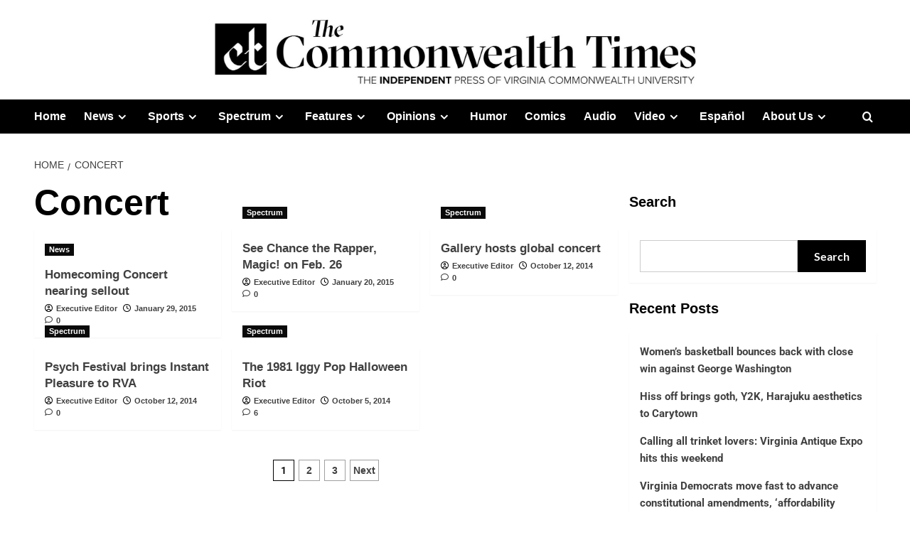

--- FILE ---
content_type: text/html; charset=UTF-8
request_url: https://commonwealthtimes.org/tag/concert/
body_size: 21627
content:
<!doctype html><html lang="en-US"><head><meta charset="UTF-8"><meta name="viewport" content="width=device-width, initial-scale=1"><link rel="profile" href="https://gmpg.org/xfn/11"><meta name='robots' content='index, follow, max-image-preview:large, max-snippet:-1, max-video-preview:-1' /><style>img:is([sizes="auto" i],[sizes^="auto," i]){contain-intrinsic-size:3000px 1500px}</style><link rel='preload' href='https://fonts.googleapis.com/css?family=Source%2BSans%2BPro%3A400%2C700%7CLato%3A400%2C700&#038;subset=latin&#038;display=swap' as='style' onload="this.onload=null;this.rel='stylesheet'" type='text/css' media='all' crossorigin='anonymous'><link rel='preconnect' href='https://fonts.googleapis.com' crossorigin='anonymous'><link rel='preconnect' href='https://fonts.gstatic.com' crossorigin='anonymous'><title>Concert Archives - The Commonwealth Times</title><link rel="canonical" href="https://commonwealthtimes.org/tag/concert/" /><link rel="next" href="https://commonwealthtimes.org/tag/concert/page/2/" /><meta property="og:locale" content="en_US" /><meta property="og:type" content="article" /><meta property="og:title" content="Concert Archives - The Commonwealth Times" /><meta property="og:url" content="https://commonwealthtimes.org/tag/concert/" /><meta property="og:site_name" content="The Commonwealth Times" /><meta property="og:image" content="https://i0.wp.com/commonwealthtimes.org/wp-content/uploads/2019/03/ct-flag-large1.png?fit=1356%2C762&ssl=1" /><meta property="og:image:width" content="1356" /><meta property="og:image:height" content="762" /><meta property="og:image:type" content="image/png" /><meta name="twitter:card" content="summary_large_image" /><meta name="twitter:site" content="@thect" /> <script type="application/ld+json" class="yoast-schema-graph">{"@context":"https://schema.org","@graph":[{"@type":"CollectionPage","@id":"https://commonwealthtimes.org/tag/concert/","url":"https://commonwealthtimes.org/tag/concert/","name":"Concert Archives - The Commonwealth Times","isPartOf":{"@id":"https://commonwealthtimes.org/#website"},"breadcrumb":{"@id":"https://commonwealthtimes.org/tag/concert/#breadcrumb"},"inLanguage":"en-US"},{"@type":"BreadcrumbList","@id":"https://commonwealthtimes.org/tag/concert/#breadcrumb","itemListElement":[{"@type":"ListItem","position":1,"name":"Home","item":"https://commonwealthtimes.org/"},{"@type":"ListItem","position":2,"name":"Concert"}]},{"@type":"WebSite","@id":"https://commonwealthtimes.org/#website","url":"https://commonwealthtimes.org/","name":"The Commonwealth Times","description":"","publisher":{"@id":"https://commonwealthtimes.org/#organization"},"potentialAction":[{"@type":"SearchAction","target":{"@type":"EntryPoint","urlTemplate":"https://commonwealthtimes.org/?s={search_term_string}"},"query-input":{"@type":"PropertyValueSpecification","valueRequired":true,"valueName":"search_term_string"}}],"inLanguage":"en-US"},{"@type":"Organization","@id":"https://commonwealthtimes.org/#organization","name":"The Commonweath Times","url":"https://commonwealthtimes.org/","logo":{"@type":"ImageObject","inLanguage":"en-US","@id":"https://commonwealthtimes.org/#/schema/logo/image/","url":"https://e8o4uhkeuup.exactdn.com/wp-content/uploads/2018/09/cropped-ct-black-logo-e1547611377606.png?strip=all&lossy=1&ssl=1","contentUrl":"https://e8o4uhkeuup.exactdn.com/wp-content/uploads/2018/09/cropped-ct-black-logo-e1547611377606.png?strip=all&lossy=1&ssl=1","width":512,"height":512,"caption":"The Commonweath Times"},"image":{"@id":"https://commonwealthtimes.org/#/schema/logo/image/"},"sameAs":["http://facebook.com/commonwealthtimes","https://x.com/thect","https://www.instagram.com/commonwealthtimes"]}]}</script> <link rel='dns-prefetch' href='//widgetlogic.org' /><link rel='dns-prefetch' href='//stats.wp.com' /><link rel='dns-prefetch' href='//fonts.googleapis.com' /><link rel='dns-prefetch' href='//v0.wordpress.com' /><link rel='dns-prefetch' href='//jetpack.wordpress.com' /><link rel='dns-prefetch' href='//s0.wp.com' /><link rel='dns-prefetch' href='//public-api.wordpress.com' /><link rel='dns-prefetch' href='//0.gravatar.com' /><link rel='dns-prefetch' href='//1.gravatar.com' /><link rel='dns-prefetch' href='//2.gravatar.com' /><link rel='preconnect' href='https://fonts.googleapis.com' /><link rel='preconnect' href='https://fonts.gstatic.com' /><link rel='preconnect' href='//c0.wp.com' /><link rel='preconnect' href='//i0.wp.com' /><link rel="alternate" type="application/rss+xml" title="The Commonwealth Times &raquo; Feed" href="https://commonwealthtimes.org/feed/" /><link rel="alternate" type="application/rss+xml" title="The Commonwealth Times &raquo; Comments Feed" href="https://commonwealthtimes.org/comments/feed/" /> <script type="text/javascript" id="wpp-js" src="https://commonwealthtimes.org/wp-content/plugins/wordpress-popular-posts/assets/js/wpp.min.js?ver=7.3.6" data-sampling="0" data-sampling-rate="100" data-api-url="https://commonwealthtimes.org/wp-json/wordpress-popular-posts" data-post-id="0" data-token="79162878da" data-lang="0" data-debug="0"></script> <link rel="alternate" type="application/rss+xml" title="The Commonwealth Times &raquo; Concert Tag Feed" href="https://commonwealthtimes.org/tag/concert/feed/" />
 <script src="//www.googletagmanager.com/gtag/js?id=G-3V5Y36Q9M8"  data-cfasync="false" data-wpfc-render="false" type="text/javascript" async></script> <script data-cfasync="false" data-wpfc-render="false" type="text/javascript">var mi_version = '9.11.1';
				var mi_track_user = true;
				var mi_no_track_reason = '';
								var MonsterInsightsDefaultLocations = {"page_location":"https:\/\/commonwealthtimes.org\/tag\/concert\/"};
								if ( typeof MonsterInsightsPrivacyGuardFilter === 'function' ) {
					var MonsterInsightsLocations = (typeof MonsterInsightsExcludeQuery === 'object') ? MonsterInsightsPrivacyGuardFilter( MonsterInsightsExcludeQuery ) : MonsterInsightsPrivacyGuardFilter( MonsterInsightsDefaultLocations );
				} else {
					var MonsterInsightsLocations = (typeof MonsterInsightsExcludeQuery === 'object') ? MonsterInsightsExcludeQuery : MonsterInsightsDefaultLocations;
				}

								var disableStrs = [
										'ga-disable-G-3V5Y36Q9M8',
									];

				/* Function to detect opted out users */
				function __gtagTrackerIsOptedOut() {
					for (var index = 0; index < disableStrs.length; index++) {
						if (document.cookie.indexOf(disableStrs[index] + '=true') > -1) {
							return true;
						}
					}

					return false;
				}

				/* Disable tracking if the opt-out cookie exists. */
				if (__gtagTrackerIsOptedOut()) {
					for (var index = 0; index < disableStrs.length; index++) {
						window[disableStrs[index]] = true;
					}
				}

				/* Opt-out function */
				function __gtagTrackerOptout() {
					for (var index = 0; index < disableStrs.length; index++) {
						document.cookie = disableStrs[index] + '=true; expires=Thu, 31 Dec 2099 23:59:59 UTC; path=/';
						window[disableStrs[index]] = true;
					}
				}

				if ('undefined' === typeof gaOptout) {
					function gaOptout() {
						__gtagTrackerOptout();
					}
				}
								window.dataLayer = window.dataLayer || [];

				window.MonsterInsightsDualTracker = {
					helpers: {},
					trackers: {},
				};
				if (mi_track_user) {
					function __gtagDataLayer() {
						dataLayer.push(arguments);
					}

					function __gtagTracker(type, name, parameters) {
						if (!parameters) {
							parameters = {};
						}

						if (parameters.send_to) {
							__gtagDataLayer.apply(null, arguments);
							return;
						}

						if (type === 'event') {
														parameters.send_to = monsterinsights_frontend.v4_id;
							var hookName = name;
							if (typeof parameters['event_category'] !== 'undefined') {
								hookName = parameters['event_category'] + ':' + name;
							}

							if (typeof MonsterInsightsDualTracker.trackers[hookName] !== 'undefined') {
								MonsterInsightsDualTracker.trackers[hookName](parameters);
							} else {
								__gtagDataLayer('event', name, parameters);
							}
							
						} else {
							__gtagDataLayer.apply(null, arguments);
						}
					}

					__gtagTracker('js', new Date());
					__gtagTracker('set', {
						'developer_id.dZGIzZG': true,
											});
					if ( MonsterInsightsLocations.page_location ) {
						__gtagTracker('set', MonsterInsightsLocations);
					}
										__gtagTracker('config', 'G-3V5Y36Q9M8', {"forceSSL":"true","link_attribution":"true"} );
										window.gtag = __gtagTracker;										(function () {
						/* https://developers.google.com/analytics/devguides/collection/analyticsjs/ */
						/* ga and __gaTracker compatibility shim. */
						var noopfn = function () {
							return null;
						};
						var newtracker = function () {
							return new Tracker();
						};
						var Tracker = function () {
							return null;
						};
						var p = Tracker.prototype;
						p.get = noopfn;
						p.set = noopfn;
						p.send = function () {
							var args = Array.prototype.slice.call(arguments);
							args.unshift('send');
							__gaTracker.apply(null, args);
						};
						var __gaTracker = function () {
							var len = arguments.length;
							if (len === 0) {
								return;
							}
							var f = arguments[len - 1];
							if (typeof f !== 'object' || f === null || typeof f.hitCallback !== 'function') {
								if ('send' === arguments[0]) {
									var hitConverted, hitObject = false, action;
									if ('event' === arguments[1]) {
										if ('undefined' !== typeof arguments[3]) {
											hitObject = {
												'eventAction': arguments[3],
												'eventCategory': arguments[2],
												'eventLabel': arguments[4],
												'value': arguments[5] ? arguments[5] : 1,
											}
										}
									}
									if ('pageview' === arguments[1]) {
										if ('undefined' !== typeof arguments[2]) {
											hitObject = {
												'eventAction': 'page_view',
												'page_path': arguments[2],
											}
										}
									}
									if (typeof arguments[2] === 'object') {
										hitObject = arguments[2];
									}
									if (typeof arguments[5] === 'object') {
										Object.assign(hitObject, arguments[5]);
									}
									if ('undefined' !== typeof arguments[1].hitType) {
										hitObject = arguments[1];
										if ('pageview' === hitObject.hitType) {
											hitObject.eventAction = 'page_view';
										}
									}
									if (hitObject) {
										action = 'timing' === arguments[1].hitType ? 'timing_complete' : hitObject.eventAction;
										hitConverted = mapArgs(hitObject);
										__gtagTracker('event', action, hitConverted);
									}
								}
								return;
							}

							function mapArgs(args) {
								var arg, hit = {};
								var gaMap = {
									'eventCategory': 'event_category',
									'eventAction': 'event_action',
									'eventLabel': 'event_label',
									'eventValue': 'event_value',
									'nonInteraction': 'non_interaction',
									'timingCategory': 'event_category',
									'timingVar': 'name',
									'timingValue': 'value',
									'timingLabel': 'event_label',
									'page': 'page_path',
									'location': 'page_location',
									'title': 'page_title',
									'referrer' : 'page_referrer',
								};
								for (arg in args) {
																		if (!(!args.hasOwnProperty(arg) || !gaMap.hasOwnProperty(arg))) {
										hit[gaMap[arg]] = args[arg];
									} else {
										hit[arg] = args[arg];
									}
								}
								return hit;
							}

							try {
								f.hitCallback();
							} catch (ex) {
							}
						};
						__gaTracker.create = newtracker;
						__gaTracker.getByName = newtracker;
						__gaTracker.getAll = function () {
							return [];
						};
						__gaTracker.remove = noopfn;
						__gaTracker.loaded = true;
						window['__gaTracker'] = __gaTracker;
					})();
									} else {
										console.log("");
					(function () {
						function __gtagTracker() {
							return null;
						}

						window['__gtagTracker'] = __gtagTracker;
						window['gtag'] = __gtagTracker;
					})();
									}</script>  <script data-optimized="1" type="text/javascript">window._wpemojiSettings={"baseUrl":"https:\/\/s.w.org\/images\/core\/emoji\/16.0.1\/72x72\/","ext":".png","svgUrl":"https:\/\/s.w.org\/images\/core\/emoji\/16.0.1\/svg\/","svgExt":".svg","source":{"concatemoji":"https:\/\/commonwealthtimes.org\/wp-includes\/js\/wp-emoji-release.min.js?ver=c6df822ef7fceaee061933fca3458eda"}};
/*! This file is auto-generated */
!function(s,n){var o,i,e;function c(e){try{var t={supportTests:e,timestamp:(new Date).valueOf()};sessionStorage.setItem(o,JSON.stringify(t))}catch(e){}}function p(e,t,n){e.clearRect(0,0,e.canvas.width,e.canvas.height),e.fillText(t,0,0);var t=new Uint32Array(e.getImageData(0,0,e.canvas.width,e.canvas.height).data),a=(e.clearRect(0,0,e.canvas.width,e.canvas.height),e.fillText(n,0,0),new Uint32Array(e.getImageData(0,0,e.canvas.width,e.canvas.height).data));return t.every(function(e,t){return e===a[t]})}function u(e,t){e.clearRect(0,0,e.canvas.width,e.canvas.height),e.fillText(t,0,0);for(var n=e.getImageData(16,16,1,1),a=0;a<n.data.length;a++)if(0!==n.data[a])return!1;return!0}function f(e,t,n,a){switch(t){case"flag":return n(e,"\ud83c\udff3\ufe0f\u200d\u26a7\ufe0f","\ud83c\udff3\ufe0f\u200b\u26a7\ufe0f")?!1:!n(e,"\ud83c\udde8\ud83c\uddf6","\ud83c\udde8\u200b\ud83c\uddf6")&&!n(e,"\ud83c\udff4\udb40\udc67\udb40\udc62\udb40\udc65\udb40\udc6e\udb40\udc67\udb40\udc7f","\ud83c\udff4\u200b\udb40\udc67\u200b\udb40\udc62\u200b\udb40\udc65\u200b\udb40\udc6e\u200b\udb40\udc67\u200b\udb40\udc7f");case"emoji":return!a(e,"\ud83e\udedf")}return!1}function g(e,t,n,a){var r="undefined"!=typeof WorkerGlobalScope&&self instanceof WorkerGlobalScope?new OffscreenCanvas(300,150):s.createElement("canvas"),o=r.getContext("2d",{willReadFrequently:!0}),i=(o.textBaseline="top",o.font="600 32px Arial",{});return e.forEach(function(e){i[e]=t(o,e,n,a)}),i}function t(e){var t=s.createElement("script");t.src=e,t.defer=!0,s.head.appendChild(t)}"undefined"!=typeof Promise&&(o="wpEmojiSettingsSupports",i=["flag","emoji"],n.supports={everything:!0,everythingExceptFlag:!0},e=new Promise(function(e){s.addEventListener("DOMContentLoaded",e,{once:!0})}),new Promise(function(t){var n=function(){try{var e=JSON.parse(sessionStorage.getItem(o));if("object"==typeof e&&"number"==typeof e.timestamp&&(new Date).valueOf()<e.timestamp+604800&&"object"==typeof e.supportTests)return e.supportTests}catch(e){}return null}();if(!n){if("undefined"!=typeof Worker&&"undefined"!=typeof OffscreenCanvas&&"undefined"!=typeof URL&&URL.createObjectURL&&"undefined"!=typeof Blob)try{var e="postMessage("+g.toString()+"("+[JSON.stringify(i),f.toString(),p.toString(),u.toString()].join(",")+"));",a=new Blob([e],{type:"text/javascript"}),r=new Worker(URL.createObjectURL(a),{name:"wpTestEmojiSupports"});return void(r.onmessage=function(e){c(n=e.data),r.terminate(),t(n)})}catch(e){}c(n=g(i,f,p,u))}t(n)}).then(function(e){for(var t in e)n.supports[t]=e[t],n.supports.everything=n.supports.everything&&n.supports[t],"flag"!==t&&(n.supports.everythingExceptFlag=n.supports.everythingExceptFlag&&n.supports[t]);n.supports.everythingExceptFlag=n.supports.everythingExceptFlag&&!n.supports.flag,n.DOMReady=!1,n.readyCallback=function(){n.DOMReady=!0}}).then(function(){return e}).then(function(){var e;n.supports.everything||(n.readyCallback(),(e=n.source||{}).concatemoji?t(e.concatemoji):e.wpemoji&&e.twemoji&&(t(e.twemoji),t(e.wpemoji)))}))}((window,document),window._wpemojiSettings)</script> <style id='cf-frontend-style-inline-css' type='text/css'>@font-face{font-family:'GT Sectra Display';font-style:normal;font-weight:400;src:url(https://commonwealthtimes.org/wp-content/uploads/2025/10/GT-Sectra-Display-Regular.ttf) format('truetype')}@font-face{font-family:'GT Sectra Display';font-style:normal;font-weight:700;src:url(https://commonwealthtimes.org/wp-content/uploads/2025/10/GT-Sectra-Bold.ttf) format('truetype')}@font-face{font-family:'GT Sectra Display';font-style:italic;font-weight:400;src:url(https://commonwealthtimes.org/wp-content/uploads/2025/10/GT-Sectra-Regular-Italic.otf) format('OpenType')}@font-face{font-family:'Proxima Nova';font-style:normal;font-weight:400;src:url(https://commonwealthtimes.org/wp-content/uploads/2025/10/proximanova_regular.ttf) format('truetype')}@font-face{font-family:'Proxima Nova';font-style:normal;font-weight:800;src:url(https://commonwealthtimes.org/wp-content/uploads/2025/10/proximanova_extrabold.otf) format('OpenType')}@font-face{font-family:'Proxima Nova';font-style:normal;font-weight:700;src:url(https://commonwealthtimes.org/wp-content/uploads/2025/10/proximanova_bold.otf) format('OpenType')}@font-face{font-family:'Proxima Nova';font-style:italic;font-weight:700;src:url(https://commonwealthtimes.org/wp-content/uploads/2025/10/proximanova_boldit.otf) format('OpenType')}@font-face{font-family:'Proxima Nova';font-style:normal;font-weight:900;src:url(https://commonwealthtimes.org/wp-content/uploads/2025/10/proximanova_black.otf) format('OpenType')}@font-face{font-family:'Proxima Nova';font-style:italic;font-weight:900;src:url(https://commonwealthtimes.org/wp-content/uploads/2025/10/proximanova_blackit.otf) format('OpenType')}@font-face{font-family:'Proxima Nova';font-style:normal;font-weight:300;src:url(https://commonwealthtimes.org/wp-content/uploads/2025/10/proximanova_light.otf) format('OpenType')}@font-face{font-family:'Proxima Nova Condensed';font-style:normal;font-weight:400;src:url(https://commonwealthtimes.org/wp-content/uploads/2025/10/proximanovacond_regular.ttf) format('truetype')}@font-face{font-family:'Proxima Nova Condensed';font-style:normal;font-weight:700;src:url(https://commonwealthtimes.org/wp-content/uploads/2025/10/proximanovacond_bold.ttf) format('truetype')}@font-face{font-family:'Proxima Nova Condensed';font-style:normal;font-weight:900;src:url(https://commonwealthtimes.org/wp-content/uploads/2025/10/proximanovacond_black.otf) format('OpenType')}@font-face{font-family:'Proxima Nova Condensed';font-style:italic;font-weight:700;src:url(https://commonwealthtimes.org/wp-content/uploads/2025/10/proximanovacond_boldit.otf) format('OpenType')}@font-face{font-family:'Proxima Nova Condensed';font-style:italic;font-weight:900;src:url(https://commonwealthtimes.org/wp-content/uploads/2025/10/proximanovacond_blackit.otf) format('OpenType')}@font-face{font-family:'Cheltenham';font-style:normal;font-weight:700;src:url(https://commonwealthtimes.org/wp-content/uploads/2025/10/CheltenhamStdBold.otf) format('OpenType')}@font-face{font-family:'Cheltenham';font-style:normal;font-weight:600;src:url(https://commonwealthtimes.org/wp-content/uploads/2025/10/CheltenhamStdBoldCond.otf) format('OpenType')}@font-face{font-family:'Cheltenham';font-style:italic;font-weight:700;src:url(https://commonwealthtimes.org/wp-content/uploads/2025/10/CheltenhamStdBoldCondIt.otf) format('OpenType')}@font-face{font-family:'Cheltenham';font-style:italic;font-weight:800;src:url(https://commonwealthtimes.org/wp-content/uploads/2025/10/CheltenhamStdBoldItalic.otf) format('OpenType')}@font-face{font-family:'Cheltenham';font-style:normal;font-weight:400;src:url(https://commonwealthtimes.org/wp-content/uploads/2025/10/CheltenhamStdBook.otf) format('OpenType')}@font-face{font-family:'Cheltenham';font-style:normal;font-weight:500;src:url(https://commonwealthtimes.org/wp-content/uploads/2025/10/CheltenhamStdBookCond.otf) format('OpenType')}@font-face{font-family:'Cheltenham';font-style:italic;font-weight:400;src:url(https://commonwealthtimes.org/wp-content/uploads/2025/10/CheltenhamStdBookItalic.otf) format('OpenType')}</style><link data-optimized="1" rel='stylesheet' id='sbi_styles-css' href='https://commonwealthtimes.org/wp-content/litespeed/css/eb92b2332422129b77b9af73cc84c917.css?ver=0f8f8' type='text/css' media='all' /><link data-optimized="1" rel='stylesheet' id='pmb_common-css' href='https://commonwealthtimes.org/wp-content/litespeed/css/3007726c91089caa475189bf0bfb3e13.css?ver=aa70c' type='text/css' media='all' /><style id='wp-emoji-styles-inline-css' type='text/css'>img.wp-smiley,img.emoji{display:inline!important;border:none!important;box-shadow:none!important;height:1em!important;width:1em!important;margin:0 0.07em!important;vertical-align:-0.1em!important;background:none!important;padding:0!important}</style><link data-optimized="1" rel='stylesheet' id='wp-block-library-css' href='https://commonwealthtimes.org/wp-content/litespeed/css/f92e998715f6c94fc7e7c990c71983e8.css?ver=983e8' type='text/css' media='all' /><style id='wp-block-library-theme-inline-css' type='text/css'>.wp-block-audio :where(figcaption){color:#555;font-size:13px;text-align:center}.is-dark-theme .wp-block-audio :where(figcaption){color:#ffffffa6}.wp-block-audio{margin:0 0 1em}.wp-block-code{border:1px solid #ccc;border-radius:4px;font-family:Menlo,Consolas,monaco,monospace;padding:.8em 1em}.wp-block-embed :where(figcaption){color:#555;font-size:13px;text-align:center}.is-dark-theme .wp-block-embed :where(figcaption){color:#ffffffa6}.wp-block-embed{margin:0 0 1em}.blocks-gallery-caption{color:#555;font-size:13px;text-align:center}.is-dark-theme .blocks-gallery-caption{color:#ffffffa6}:root :where(.wp-block-image figcaption){color:#555;font-size:13px;text-align:center}.is-dark-theme :root :where(.wp-block-image figcaption){color:#ffffffa6}.wp-block-image{margin:0 0 1em}.wp-block-pullquote{border-bottom:4px solid;border-top:4px solid;color:currentColor;margin-bottom:1.75em}.wp-block-pullquote cite,.wp-block-pullquote footer,.wp-block-pullquote__citation{color:currentColor;font-size:.8125em;font-style:normal;text-transform:uppercase}.wp-block-quote{border-left:.25em solid;margin:0 0 1.75em;padding-left:1em}.wp-block-quote cite,.wp-block-quote footer{color:currentColor;font-size:.8125em;font-style:normal;position:relative}.wp-block-quote:where(.has-text-align-right){border-left:none;border-right:.25em solid;padding-left:0;padding-right:1em}.wp-block-quote:where(.has-text-align-center){border:none;padding-left:0}.wp-block-quote.is-large,.wp-block-quote.is-style-large,.wp-block-quote:where(.is-style-plain){border:none}.wp-block-search .wp-block-search__label{font-weight:700}.wp-block-search__button{border:1px solid #ccc;padding:.375em .625em}:where(.wp-block-group.has-background){padding:1.25em 2.375em}.wp-block-separator.has-css-opacity{opacity:.4}.wp-block-separator{border:none;border-bottom:2px solid;margin-left:auto;margin-right:auto}.wp-block-separator.has-alpha-channel-opacity{opacity:1}.wp-block-separator:not(.is-style-wide):not(.is-style-dots){width:100px}.wp-block-separator.has-background:not(.is-style-dots){border-bottom:none;height:1px}.wp-block-separator.has-background:not(.is-style-wide):not(.is-style-dots){height:2px}.wp-block-table{margin:0 0 1em}.wp-block-table td,.wp-block-table th{word-break:normal}.wp-block-table :where(figcaption){color:#555;font-size:13px;text-align:center}.is-dark-theme .wp-block-table :where(figcaption){color:#ffffffa6}.wp-block-video :where(figcaption){color:#555;font-size:13px;text-align:center}.is-dark-theme .wp-block-video :where(figcaption){color:#ffffffa6}.wp-block-video{margin:0 0 1em}:root :where(.wp-block-template-part.has-background){margin-bottom:0;margin-top:0;padding:1.25em 2.375em}</style><style id='create-block-cdsfw-current-date-style-inline-css' type='text/css'></style><link data-optimized="1" rel='stylesheet' id='pmb-select2-css' href='https://commonwealthtimes.org/wp-content/litespeed/css/36ffb994c85b96bf9178fdfef1d1b11c.css?ver=6931b' type='text/css' media='all' /><link data-optimized="1" rel='stylesheet' id='pmb-jquery-ui-css' href='https://commonwealthtimes.org/wp-content/litespeed/css/29f45d57d55a5fb6a977ae268e481672.css?ver=2b2cc' type='text/css' media='all' /><link data-optimized="1" rel='stylesheet' id='pmb-setup-page-css' href='https://commonwealthtimes.org/wp-content/litespeed/css/fd8eb9a26199a3b51a270ceccc2c974e.css?ver=3b410' type='text/css' media='all' /><link data-optimized="1" rel='stylesheet' id='mediaelement-css' href='https://commonwealthtimes.org/wp-content/litespeed/css/6ded7cd4733b5ff01b0ba07a40265b8f.css?ver=65b8f' type='text/css' media='all' /><link data-optimized="1" rel='stylesheet' id='wp-mediaelement-css' href='https://commonwealthtimes.org/wp-content/litespeed/css/57156c232a6aa91ec62b565755413921.css?ver=13921' type='text/css' media='all' /><style id='jetpack-sharing-buttons-style-inline-css' type='text/css'>.jetpack-sharing-buttons__services-list{display:flex;flex-direction:row;flex-wrap:wrap;gap:0;list-style-type:none;margin:5px;padding:0}.jetpack-sharing-buttons__services-list.has-small-icon-size{font-size:12px}.jetpack-sharing-buttons__services-list.has-normal-icon-size{font-size:16px}.jetpack-sharing-buttons__services-list.has-large-icon-size{font-size:24px}.jetpack-sharing-buttons__services-list.has-huge-icon-size{font-size:36px}@media print{.jetpack-sharing-buttons__services-list{display:none!important}}.editor-styles-wrapper .wp-block-jetpack-sharing-buttons{gap:0;padding-inline-start:0}ul.jetpack-sharing-buttons__services-list.has-background{padding:1.25em 2.375em}</style><link data-optimized="1" rel='stylesheet' id='block-widget-css' href='https://commonwealthtimes.org/wp-content/litespeed/css/bec9be142a75cd14a0b4eecd60d7a2e3.css?ver=047f0' type='text/css' media='all' /><style id='global-styles-inline-css' type='text/css'>:root{--wp--preset--aspect-ratio--square:1;--wp--preset--aspect-ratio--4-3:4/3;--wp--preset--aspect-ratio--3-4:3/4;--wp--preset--aspect-ratio--3-2:3/2;--wp--preset--aspect-ratio--2-3:2/3;--wp--preset--aspect-ratio--16-9:16/9;--wp--preset--aspect-ratio--9-16:9/16;--wp--preset--color--black:#000000;--wp--preset--color--cyan-bluish-gray:#abb8c3;--wp--preset--color--white:#ffffff;--wp--preset--color--pale-pink:#f78da7;--wp--preset--color--vivid-red:#cf2e2e;--wp--preset--color--luminous-vivid-orange:#ff6900;--wp--preset--color--luminous-vivid-amber:#fcb900;--wp--preset--color--light-green-cyan:#7bdcb5;--wp--preset--color--vivid-green-cyan:#00d084;--wp--preset--color--pale-cyan-blue:#8ed1fc;--wp--preset--color--vivid-cyan-blue:#0693e3;--wp--preset--color--vivid-purple:#9b51e0;--wp--preset--gradient--vivid-cyan-blue-to-vivid-purple:linear-gradient(135deg,rgba(6,147,227,1) 0%,rgb(155,81,224) 100%);--wp--preset--gradient--light-green-cyan-to-vivid-green-cyan:linear-gradient(135deg,rgb(122,220,180) 0%,rgb(0,208,130) 100%);--wp--preset--gradient--luminous-vivid-amber-to-luminous-vivid-orange:linear-gradient(135deg,rgba(252,185,0,1) 0%,rgba(255,105,0,1) 100%);--wp--preset--gradient--luminous-vivid-orange-to-vivid-red:linear-gradient(135deg,rgba(255,105,0,1) 0%,rgb(207,46,46) 100%);--wp--preset--gradient--very-light-gray-to-cyan-bluish-gray:linear-gradient(135deg,rgb(238,238,238) 0%,rgb(169,184,195) 100%);--wp--preset--gradient--cool-to-warm-spectrum:linear-gradient(135deg,rgb(74,234,220) 0%,rgb(151,120,209) 20%,rgb(207,42,186) 40%,rgb(238,44,130) 60%,rgb(251,105,98) 80%,rgb(254,248,76) 100%);--wp--preset--gradient--blush-light-purple:linear-gradient(135deg,rgb(255,206,236) 0%,rgb(152,150,240) 100%);--wp--preset--gradient--blush-bordeaux:linear-gradient(135deg,rgb(254,205,165) 0%,rgb(254,45,45) 50%,rgb(107,0,62) 100%);--wp--preset--gradient--luminous-dusk:linear-gradient(135deg,rgb(255,203,112) 0%,rgb(199,81,192) 50%,rgb(65,88,208) 100%);--wp--preset--gradient--pale-ocean:linear-gradient(135deg,rgb(255,245,203) 0%,rgb(182,227,212) 50%,rgb(51,167,181) 100%);--wp--preset--gradient--electric-grass:linear-gradient(135deg,rgb(202,248,128) 0%,rgb(113,206,126) 100%);--wp--preset--gradient--midnight:linear-gradient(135deg,rgb(2,3,129) 0%,rgb(40,116,252) 100%);--wp--preset--font-size--small:13px;--wp--preset--font-size--medium:20px;--wp--preset--font-size--large:36px;--wp--preset--font-size--x-large:42px;--wp--preset--spacing--20:0.44rem;--wp--preset--spacing--30:0.67rem;--wp--preset--spacing--40:1rem;--wp--preset--spacing--50:1.5rem;--wp--preset--spacing--60:2.25rem;--wp--preset--spacing--70:3.38rem;--wp--preset--spacing--80:5.06rem;--wp--preset--shadow--natural:6px 6px 9px rgba(0, 0, 0, 0.2);--wp--preset--shadow--deep:12px 12px 50px rgba(0, 0, 0, 0.4);--wp--preset--shadow--sharp:6px 6px 0px rgba(0, 0, 0, 0.2);--wp--preset--shadow--outlined:6px 6px 0px -3px rgba(255, 255, 255, 1), 6px 6px rgba(0, 0, 0, 1);--wp--preset--shadow--crisp:6px 6px 0px rgba(0, 0, 0, 1)}:root{--wp--style--global--content-size:800px;--wp--style--global--wide-size:1200px}:where(body){margin:0}.wp-site-blocks>.alignleft{float:left;margin-right:2em}.wp-site-blocks>.alignright{float:right;margin-left:2em}.wp-site-blocks>.aligncenter{justify-content:center;margin-left:auto;margin-right:auto}:where(.wp-site-blocks)>*{margin-block-start:24px;margin-block-end:0}:where(.wp-site-blocks)>:first-child{margin-block-start:0}:where(.wp-site-blocks)>:last-child{margin-block-end:0}:root{--wp--style--block-gap:24px}:root :where(.is-layout-flow)>:first-child{margin-block-start:0}:root :where(.is-layout-flow)>:last-child{margin-block-end:0}:root :where(.is-layout-flow)>*{margin-block-start:24px;margin-block-end:0}:root :where(.is-layout-constrained)>:first-child{margin-block-start:0}:root :where(.is-layout-constrained)>:last-child{margin-block-end:0}:root :where(.is-layout-constrained)>*{margin-block-start:24px;margin-block-end:0}:root :where(.is-layout-flex){gap:24px}:root :where(.is-layout-grid){gap:24px}.is-layout-flow>.alignleft{float:left;margin-inline-start:0;margin-inline-end:2em}.is-layout-flow>.alignright{float:right;margin-inline-start:2em;margin-inline-end:0}.is-layout-flow>.aligncenter{margin-left:auto!important;margin-right:auto!important}.is-layout-constrained>.alignleft{float:left;margin-inline-start:0;margin-inline-end:2em}.is-layout-constrained>.alignright{float:right;margin-inline-start:2em;margin-inline-end:0}.is-layout-constrained>.aligncenter{margin-left:auto!important;margin-right:auto!important}.is-layout-constrained>:where(:not(.alignleft):not(.alignright):not(.alignfull)){max-width:var(--wp--style--global--content-size);margin-left:auto!important;margin-right:auto!important}.is-layout-constrained>.alignwide{max-width:var(--wp--style--global--wide-size)}body .is-layout-flex{display:flex}.is-layout-flex{flex-wrap:wrap;align-items:center}.is-layout-flex>:is(*,div){margin:0}body .is-layout-grid{display:grid}.is-layout-grid>:is(*,div){margin:0}body{padding-top:0;padding-right:0;padding-bottom:0;padding-left:0}a:where(:not(.wp-element-button)){text-decoration:none}:root :where(.wp-element-button,.wp-block-button__link){background-color:#32373c;border-radius:0;border-width:0;color:#fff;font-family:inherit;font-size:inherit;line-height:inherit;padding:calc(0.667em + 2px) calc(1.333em + 2px);text-decoration:none}.has-black-color{color:var(--wp--preset--color--black)!important}.has-cyan-bluish-gray-color{color:var(--wp--preset--color--cyan-bluish-gray)!important}.has-white-color{color:var(--wp--preset--color--white)!important}.has-pale-pink-color{color:var(--wp--preset--color--pale-pink)!important}.has-vivid-red-color{color:var(--wp--preset--color--vivid-red)!important}.has-luminous-vivid-orange-color{color:var(--wp--preset--color--luminous-vivid-orange)!important}.has-luminous-vivid-amber-color{color:var(--wp--preset--color--luminous-vivid-amber)!important}.has-light-green-cyan-color{color:var(--wp--preset--color--light-green-cyan)!important}.has-vivid-green-cyan-color{color:var(--wp--preset--color--vivid-green-cyan)!important}.has-pale-cyan-blue-color{color:var(--wp--preset--color--pale-cyan-blue)!important}.has-vivid-cyan-blue-color{color:var(--wp--preset--color--vivid-cyan-blue)!important}.has-vivid-purple-color{color:var(--wp--preset--color--vivid-purple)!important}.has-black-background-color{background-color:var(--wp--preset--color--black)!important}.has-cyan-bluish-gray-background-color{background-color:var(--wp--preset--color--cyan-bluish-gray)!important}.has-white-background-color{background-color:var(--wp--preset--color--white)!important}.has-pale-pink-background-color{background-color:var(--wp--preset--color--pale-pink)!important}.has-vivid-red-background-color{background-color:var(--wp--preset--color--vivid-red)!important}.has-luminous-vivid-orange-background-color{background-color:var(--wp--preset--color--luminous-vivid-orange)!important}.has-luminous-vivid-amber-background-color{background-color:var(--wp--preset--color--luminous-vivid-amber)!important}.has-light-green-cyan-background-color{background-color:var(--wp--preset--color--light-green-cyan)!important}.has-vivid-green-cyan-background-color{background-color:var(--wp--preset--color--vivid-green-cyan)!important}.has-pale-cyan-blue-background-color{background-color:var(--wp--preset--color--pale-cyan-blue)!important}.has-vivid-cyan-blue-background-color{background-color:var(--wp--preset--color--vivid-cyan-blue)!important}.has-vivid-purple-background-color{background-color:var(--wp--preset--color--vivid-purple)!important}.has-black-border-color{border-color:var(--wp--preset--color--black)!important}.has-cyan-bluish-gray-border-color{border-color:var(--wp--preset--color--cyan-bluish-gray)!important}.has-white-border-color{border-color:var(--wp--preset--color--white)!important}.has-pale-pink-border-color{border-color:var(--wp--preset--color--pale-pink)!important}.has-vivid-red-border-color{border-color:var(--wp--preset--color--vivid-red)!important}.has-luminous-vivid-orange-border-color{border-color:var(--wp--preset--color--luminous-vivid-orange)!important}.has-luminous-vivid-amber-border-color{border-color:var(--wp--preset--color--luminous-vivid-amber)!important}.has-light-green-cyan-border-color{border-color:var(--wp--preset--color--light-green-cyan)!important}.has-vivid-green-cyan-border-color{border-color:var(--wp--preset--color--vivid-green-cyan)!important}.has-pale-cyan-blue-border-color{border-color:var(--wp--preset--color--pale-cyan-blue)!important}.has-vivid-cyan-blue-border-color{border-color:var(--wp--preset--color--vivid-cyan-blue)!important}.has-vivid-purple-border-color{border-color:var(--wp--preset--color--vivid-purple)!important}.has-vivid-cyan-blue-to-vivid-purple-gradient-background{background:var(--wp--preset--gradient--vivid-cyan-blue-to-vivid-purple)!important}.has-light-green-cyan-to-vivid-green-cyan-gradient-background{background:var(--wp--preset--gradient--light-green-cyan-to-vivid-green-cyan)!important}.has-luminous-vivid-amber-to-luminous-vivid-orange-gradient-background{background:var(--wp--preset--gradient--luminous-vivid-amber-to-luminous-vivid-orange)!important}.has-luminous-vivid-orange-to-vivid-red-gradient-background{background:var(--wp--preset--gradient--luminous-vivid-orange-to-vivid-red)!important}.has-very-light-gray-to-cyan-bluish-gray-gradient-background{background:var(--wp--preset--gradient--very-light-gray-to-cyan-bluish-gray)!important}.has-cool-to-warm-spectrum-gradient-background{background:var(--wp--preset--gradient--cool-to-warm-spectrum)!important}.has-blush-light-purple-gradient-background{background:var(--wp--preset--gradient--blush-light-purple)!important}.has-blush-bordeaux-gradient-background{background:var(--wp--preset--gradient--blush-bordeaux)!important}.has-luminous-dusk-gradient-background{background:var(--wp--preset--gradient--luminous-dusk)!important}.has-pale-ocean-gradient-background{background:var(--wp--preset--gradient--pale-ocean)!important}.has-electric-grass-gradient-background{background:var(--wp--preset--gradient--electric-grass)!important}.has-midnight-gradient-background{background:var(--wp--preset--gradient--midnight)!important}.has-small-font-size{font-size:var(--wp--preset--font-size--small)!important}.has-medium-font-size{font-size:var(--wp--preset--font-size--medium)!important}.has-large-font-size{font-size:var(--wp--preset--font-size--large)!important}.has-x-large-font-size{font-size:var(--wp--preset--font-size--x-large)!important}:root :where(.wp-block-button .wp-block-button__link){border-radius:0}:root :where(.wp-block-pullquote){font-size:1.5em;line-height:1.6}:root :where(.wp-block-heading){line-height:1.3}</style><link data-optimized="1" rel='stylesheet' id='current-date-css' href='https://commonwealthtimes.org/wp-content/litespeed/css/fea54515d5bacfa2d75cf0714375e23b.css?ver=e9ddb' type='text/css' media='all' /><link data-optimized="1" rel='stylesheet' id='flytedesk-digital-css' href='https://commonwealthtimes.org/wp-content/litespeed/css/bedccceb39f5bc8ca7452532058741bc.css?ver=8259e' type='text/css' media='all' /><link data-optimized="1" rel='stylesheet' id='bwg_fonts-css' href='https://commonwealthtimes.org/wp-content/litespeed/css/b9836f521746933e0ea830d84edc4e1f.css?ver=967cd' type='text/css' media='all' /><link data-optimized="1" rel='stylesheet' id='sumoselect-css' href='https://commonwealthtimes.org/wp-content/litespeed/css/f54e8fcaec6ac032e7833fb44591cf79.css?ver=c5371' type='text/css' media='all' /><link data-optimized="1" rel='stylesheet' id='mCustomScrollbar-css' href='https://commonwealthtimes.org/wp-content/litespeed/css/4a236ea510b2b759945429b1d6ab5395.css?ver=961aa' type='text/css' media='all' /><link data-optimized="1" rel='stylesheet' id='bwg_frontend-css' href='https://commonwealthtimes.org/wp-content/litespeed/css/08d1232fd6c6558aab46b42d58333675.css?ver=da4c1' type='text/css' media='all' /><link data-optimized="1" rel='stylesheet' id='widgets-on-pages-css' href='https://commonwealthtimes.org/wp-content/litespeed/css/72708e936a954ff97364590bbdccf3cd.css?ver=41d6d' type='text/css' media='all' /><link data-optimized="1" rel='stylesheet' id='wpos-slick-style-css' href='https://commonwealthtimes.org/wp-content/litespeed/css/8fb9ae0109fcff2fc4fa37bc4dc969ce.css?ver=f0086' type='text/css' media='all' /><link data-optimized="1" rel='stylesheet' id='wppsac-public-style-css' href='https://commonwealthtimes.org/wp-content/litespeed/css/33935d0b2245d938c5bca9cdb1cdd0b6.css?ver=c29b1' type='text/css' media='all' /><link data-optimized="1" rel='stylesheet' id='elespare-icons-css' href='https://commonwealthtimes.org/wp-content/litespeed/css/0c55f78756a9550d1df67d47f8fd5b95.css?ver=71ae7' type='text/css' media='all' /><link data-optimized="1" rel='stylesheet' id='elementor-icons-css' href='https://commonwealthtimes.org/wp-content/litespeed/css/c0a9371997fd027fd527cf861f9c5e38.css?ver=a3275' type='text/css' media='all' /><link data-optimized="1" rel='stylesheet' id='elementor-frontend-css' href='https://commonwealthtimes.org/wp-content/litespeed/css/052c75cda615c70b1b66947450b286e8.css?ver=17fab' type='text/css' media='all' /><link data-optimized="1" rel='stylesheet' id='elementor-post-75392-css' href='https://commonwealthtimes.org/wp-content/litespeed/css/2e7ad3ee61214d6b3dc3705e14b2dbc4.css?ver=56741' type='text/css' media='all' /><link data-optimized="1" rel='stylesheet' id='elespare-posts-grid-css' href='https://commonwealthtimes.org/wp-content/litespeed/css/5add42e7f756db7f7980ae910308b49e.css?ver=9f1f1' type='text/css' media='all' /><link data-optimized="1" rel='stylesheet' id='font-awesome-5-all-css' href='https://commonwealthtimes.org/wp-content/litespeed/css/033e09bff6a0fb0f17edffb24376ddf9.css?ver=cd93d' type='text/css' media='all' /><link data-optimized="1" rel='stylesheet' id='font-awesome-4-shim-css' href='https://commonwealthtimes.org/wp-content/litespeed/css/33ac29a7a347da274b6dcea5c98fc8b0.css?ver=415b8' type='text/css' media='all' /><link data-optimized="1" rel='stylesheet' id='sbistyles-css' href='https://commonwealthtimes.org/wp-content/litespeed/css/eb92b2332422129b77b9af73cc84c917.css?ver=0f8f8' type='text/css' media='all' /><link data-optimized="1" rel='stylesheet' id='wordpress-popular-posts-css-css' href='https://commonwealthtimes.org/wp-content/litespeed/css/d6b6c79329ec2864ba83b85ab0bd890d.css?ver=eb039' type='text/css' media='all' /><link data-optimized="1" rel='stylesheet' id='bootstrap-css' href='https://commonwealthtimes.org/wp-content/litespeed/css/ea51e1a5469c735d52a0e01319f43ed2.css?ver=a9dcf' type='text/css' media='all' /><link data-optimized="1" rel='stylesheet' id='covernews-style-css' href='https://commonwealthtimes.org/wp-content/litespeed/css/eccc4c3a7e97a2d9738fbaa689fe479d.css?ver=621c4' type='text/css' media='all' /><link data-optimized="1" rel='stylesheet' id='elenews-css' href='https://commonwealthtimes.org/wp-content/litespeed/css/0d02b27df3c87a26f9c1455256ddf3b3.css?ver=757c7' type='text/css' media='all' /><link data-optimized="1" rel='stylesheet' id='covernews-google-fonts-css' href='https://commonwealthtimes.org/wp-content/litespeed/css/9baad36bdbccb51b77be0bb95eca62ab.css?ver=a62ab' type='text/css' media='all' /><link data-optimized="1" rel='stylesheet' id='covernews-icons-css' href='https://commonwealthtimes.org/wp-content/litespeed/css/9ccd47935ab164f146d057b055402354.css?ver=a1d26' type='text/css' media='all' /><link data-optimized="1" rel='stylesheet' id='recent-posts-widget-with-thumbnails-public-style-css' href='https://commonwealthtimes.org/wp-content/litespeed/css/a35157b71681e2f757203b851bf59645.css?ver=447b9' type='text/css' media='all' /><link data-optimized="1" rel='stylesheet' id='font-awesome-css' href='https://commonwealthtimes.org/wp-content/litespeed/css/03f73c2edf96f43f91c2fa754acaedcc.css?ver=d09de' type='text/css' media='all' /><link data-optimized="1" rel='stylesheet' id='dkpdf-frontend-css' href='https://commonwealthtimes.org/wp-content/litespeed/css/b63357847c11cb5cbc8506cb7a8938b3.css?ver=4ed5a' type='text/css' media='all' /><link data-optimized="1" rel='stylesheet' id='dashicons-css' href='https://commonwealthtimes.org/wp-content/litespeed/css/36b51e8dfee5c3c6ca8f0bbae5f1f156.css?ver=1f156' type='text/css' media='all' /><link data-optimized="1" rel='stylesheet' id='elementor-gf-local-roboto-css' href='https://commonwealthtimes.org/wp-content/litespeed/css/e08d39b914b4a7b55a9ba2d03cf7fc7c.css?ver=41e70' type='text/css' media='all' /> <script type="text/javascript" src="https://commonwealthtimes.org/wp-content/plugins/google-analytics-for-wordpress/assets/js/frontend-gtag.min.js?ver=9.11.1" id="monsterinsights-frontend-script-js" async="async" data-wp-strategy="async"></script> <script data-cfasync="false" data-wpfc-render="false" type="text/javascript" id='monsterinsights-frontend-script-js-extra'>/*  */
var monsterinsights_frontend = {"js_events_tracking":"true","download_extensions":"doc,pdf,ppt,zip,xls,docx,pptx,xlsx","inbound_paths":"[{\"path\":\"\\\/go\\\/\",\"label\":\"affiliate\"},{\"path\":\"\\\/recommend\\\/\",\"label\":\"affiliate\"}]","home_url":"https:\/\/commonwealthtimes.org","hash_tracking":"false","v4_id":"G-3V5Y36Q9M8"};/*  */</script> <script type="text/javascript" src="https://c0.wp.com/c/6.8.3/wp-includes/js/jquery/jquery.min.js" id="jquery-core-js"></script> <script data-optimized="1" type="text/javascript" src="https://commonwealthtimes.org/wp-content/litespeed/js/b2b5252e38ee6ae6acc78f250775b989.js?ver=5b989" id="jquery-migrate-js"></script> <script data-optimized="1" type="text/javascript" src="https://commonwealthtimes.org/wp-content/litespeed/js/8d94990b9d1c821448120d4ea40d7146.js?ver=f100a" id="current-date-js"></script> <script data-optimized="1" type="text/javascript" id="flytedesk-digital-js-extra">var flytedesk_digital_publisher={"uuid":"8b831251-367e-40d9-8a0c-33da973896c4"}</script> <script data-optimized="1" type="text/javascript" src="https://commonwealthtimes.org/wp-content/litespeed/js/9bf390e65f1cfa2a94676ee4c060deb4.js?ver=41821" id="flytedesk-digital-js"></script> <script data-optimized="1" type="text/javascript" src="https://commonwealthtimes.org/wp-content/litespeed/js/fef79a33105af3173c2ae4a9edf8d47c.js?ver=d225f" id="sumoselect-js"></script> <script data-optimized="1" type="text/javascript" src="https://commonwealthtimes.org/wp-content/litespeed/js/3c59615a6f946a3b8e55f54a0d440641.js?ver=18a81" id="bwg_mobile-js"></script> <script data-optimized="1" type="text/javascript" src="https://commonwealthtimes.org/wp-content/litespeed/js/583609a0c0f705d9314c2d7bda585d9e.js?ver=ca400" id="mCustomScrollbar-js"></script> <script data-optimized="1" type="text/javascript" src="https://commonwealthtimes.org/wp-content/litespeed/js/a97ffee86f97e4bb683ffcd4f8c48b07.js?ver=7729a" id="jquery-fullscreen-js"></script> <script data-optimized="1" type="text/javascript" id="bwg_frontend-js-extra">var bwg_objectsL10n={"bwg_field_required":"field is required.","bwg_mail_validation":"This is not a valid email address.","bwg_search_result":"There are no images matching your search.","bwg_select_tag":"Select Tag","bwg_order_by":"Order By","bwg_search":"Search","bwg_show_ecommerce":"Show Ecommerce","bwg_hide_ecommerce":"Hide Ecommerce","bwg_show_comments":"Show Comments","bwg_hide_comments":"Hide Comments","bwg_restore":"Restore","bwg_maximize":"Maximize","bwg_fullscreen":"Fullscreen","bwg_exit_fullscreen":"Exit Fullscreen","bwg_search_tag":"SEARCH...","bwg_tag_no_match":"No tags found","bwg_all_tags_selected":"All tags selected","bwg_tags_selected":"tags selected","play":"Play","pause":"Pause","is_pro":"","bwg_play":"Play","bwg_pause":"Pause","bwg_hide_info":"Hide info","bwg_show_info":"Show info","bwg_hide_rating":"Hide rating","bwg_show_rating":"Show rating","ok":"Ok","cancel":"Cancel","select_all":"Select all","lazy_load":"0","lazy_loader":"https:\/\/commonwealthtimes.org\/wp-content\/plugins\/photo-gallery\/images\/ajax_loader.png","front_ajax":"0","bwg_tag_see_all":"see all tags","bwg_tag_see_less":"see less tags"}</script> <script data-optimized="1" type="text/javascript" src="https://commonwealthtimes.org/wp-content/litespeed/js/d7f3012923a17fe4474570f95c016f72.js?ver=c5243" id="bwg_frontend-js"></script> <script data-optimized="1" type="text/javascript" src="https://commonwealthtimes.org/wp-content/litespeed/js/143ca43a18d895729419f37decee4bd4.js?ver=0a703" id="font-awesome-4-shim-js"></script> <script data-optimized="1" type="text/javascript" src="https://commonwealthtimes.org/wp-content/litespeed/js/0e387d95e2a127bf4d88935855aee9c1.js?ver=658b8" id="page-transitions-js"></script> <link rel="https://api.w.org/" href="https://commonwealthtimes.org/wp-json/" /><link rel="alternate" title="JSON" type="application/json" href="https://commonwealthtimes.org/wp-json/wp/v2/tags/136" /><link rel="EditURI" type="application/rsd+xml" title="RSD" href="https://commonwealthtimes.org/xmlrpc.php?rsd" /><style id="essential-blocks-global-styles">:root{--eb-global-primary-color:#101828;--eb-global-secondary-color:#475467;--eb-global-tertiary-color:#98A2B3;--eb-global-text-color:#475467;--eb-global-heading-color:#1D2939;--eb-global-link-color:#444CE7;--eb-global-background-color:#F9FAFB;--eb-global-button-text-color:#FFFFFF;--eb-global-button-background-color:#101828;--eb-gradient-primary-color:linear-gradient(90deg, hsla(259, 84%, 78%, 1) 0%, hsla(206, 67%, 75%, 1) 100%);--eb-gradient-secondary-color:linear-gradient(90deg, hsla(18, 76%, 85%, 1) 0%, hsla(203, 69%, 84%, 1) 100%);--eb-gradient-tertiary-color:linear-gradient(90deg, hsla(248, 21%, 15%, 1) 0%, hsla(250, 14%, 61%, 1) 100%);--eb-gradient-background-color:linear-gradient(90deg, rgb(250, 250, 250) 0%, rgb(233, 233, 233) 49%, rgb(244, 243, 243) 100%);--eb-tablet-breakpoint:1024px;--eb-mobile-breakpoint:767px}</style><style>img#wpstats{display:none}</style><style id="wpp-loading-animation-styles">@-webkit-keyframes bgslide{from{background-position-x:0}to{background-position-x:-200%}}@keyframes bgslide{from{background-position-x:0}to{background-position-x:-200%}}.wpp-widget-block-placeholder,.wpp-shortcode-placeholder{margin:0 auto;width:60px;height:3px;background:#dd3737;background:linear-gradient(90deg,#dd3737 0%,#571313 10%,#dd3737 100%);background-size:200% auto;border-radius:3px;-webkit-animation:bgslide 1s infinite linear;animation:bgslide 1s infinite linear}</style><link rel="preload" href="https://commonwealthtimes.org/wp-content/uploads/2025/01/cropped-cropped-25CT_WebHeader-1-1.jpg" as="image"><meta name="generator" content="Elementor 3.34.2; features: additional_custom_breakpoints; settings: css_print_method-external, google_font-enabled, font_display-swap"><style>.e-con.e-parent:nth-of-type(n+4):not(.e-lazyloaded):not(.e-no-lazyload),.e-con.e-parent:nth-of-type(n+4):not(.e-lazyloaded):not(.e-no-lazyload) *{background-image:none!important}@media screen and (max-height:1024px){.e-con.e-parent:nth-of-type(n+3):not(.e-lazyloaded):not(.e-no-lazyload),.e-con.e-parent:nth-of-type(n+3):not(.e-lazyloaded):not(.e-no-lazyload) *{background-image:none!important}}@media screen and (max-height:640px){.e-con.e-parent:nth-of-type(n+2):not(.e-lazyloaded):not(.e-no-lazyload),.e-con.e-parent:nth-of-type(n+2):not(.e-lazyloaded):not(.e-no-lazyload) *{background-image:none!important}}</style><noscript><style>.lazyload[data-src]{display:none !important;}</style></noscript><style>.lazyload{background-image:none!important}.lazyload:before{background-image:none!important}</style><style type="text/css">body .masthead-banner.data-bg:before{background:#fff0}.site-title,.site-description{position:absolute;clip:rect(1px,1px,1px,1px);display:none}.elementor-template-full-width .elementor-section.elementor-section-full_width>.elementor-container,.elementor-template-full-width .elementor-section.elementor-section-boxed>.elementor-container{max-width:1200px}@media (min-width:1600px){.elementor-template-full-width .elementor-section.elementor-section-full_width>.elementor-container,.elementor-template-full-width .elementor-section.elementor-section-boxed>.elementor-container{max-width:1600px}}.align-content-left .elementor-section-stretched,.align-content-right .elementor-section-stretched{max-width:100%;left:0!important}</style><style type="text/css" id="custom-background-css">body.custom-background{background-color:#fff}</style><link rel="icon" href="https://i0.wp.com/commonwealthtimes.org/wp-content/uploads/2025/01/cropped-ct-favicon.png?fit=32%2C32&#038;ssl=1" sizes="32x32" /><link rel="icon" href="https://i0.wp.com/commonwealthtimes.org/wp-content/uploads/2025/01/cropped-ct-favicon.png?fit=192%2C192&#038;ssl=1" sizes="192x192" /><link rel="apple-touch-icon" href="https://i0.wp.com/commonwealthtimes.org/wp-content/uploads/2025/01/cropped-ct-favicon.png?fit=180%2C180&#038;ssl=1" /><meta name="msapplication-TileImage" content="https://i0.wp.com/commonwealthtimes.org/wp-content/uploads/2025/01/cropped-ct-favicon.png?fit=270%2C270&#038;ssl=1" /><style type="text/css" id="wp-custom-css">nav.main-navigation{background:#000}.widget-title span::before,.covernews-heading-style::before,.em-reated-posts .related-title::before,.wp-block-group .wp-block-search__label::before,.wp-block-group .wp-block-heading::before,.widget_block .wp-block-search__label::before,.widget_block .wp-block-heading::before,span.header-after:after{background-color:#fff}.secondary-color,button,input[type="button"],input[type="reset"],input[type="submit"],.site-content .search-form .search-submit,.site-footer .search-form .search-submit,.wp-block-tag-cloud.is-style-outline a:hover,.tagcloud a:hover{background:#000;color:#fff}.aft-main-banner-slider-grid .trending-story .figure-categories .cat-links a.covernews-categories,.full-plus-list .spotlight-post:first-of-type .figure-categories .cat-links a.covernews-categories,.figure-categories .cat-links a.covernews-categories{background-color:#000}.wp-block-search__button{background-color:#000;padding:2px}</style></head><body data-rsssl=1 class="archive tag tag-concert tag-136 custom-background wp-embed-responsive wp-theme-covernews wp-child-theme-elenews hfeed default-content-layout archive-layout-grid scrollup-sticky-header aft-sticky-header aft-sticky-sidebar default aft-container-default aft-main-banner-slider-editors-picks-trending header-image-full align-content-left aft-and elementor-default elementor-kit-75392">
<e-page-transition preloader-type="image" preloader-image-url="https://commonwealthtimes.org/wp-content/uploads/2024/03/ct-favicon.png" class="e-page-transition--entering" exclude="^https\:\/\/commonwealthtimes\.org\/wp\-admin\/">
</e-page-transition><div id="page" class="site">
<a class="skip-link screen-reader-text" href="#content">Skip to content</a><div class="header-layout-1"><header id="masthead" class="site-header"><div class="masthead-banner data-bg"
data-background="https://commonwealthtimes.org/wp-content/uploads/2025/01/cropped-cropped-25CT_WebHeader-1-1.jpg"><div class="container"><div class="row"><div class="col-md-4"><div class="site-branding"><p class="site-title font-family-1">
<a href="https://commonwealthtimes.org/"
rel="home">The Commonwealth Times</a></p></div></div><div class="col-md-8"><div class="banner-promotions-wrapper"><div class="promotion-section">
<a href="https://afthemes.com/all-themes-plan/" target="_blank">
</a></div></div></div></div></div></div><nav id="site-navigation" class="main-navigation"><div class="container"><div class="row"><div class="kol-12"><div class="navigation-container"><span class="toggle-menu" aria-controls="primary-menu" aria-expanded="false">
<span class="screen-reader-text">Primary Menu</span>
<i class="ham"></i>
</span>
<span class="af-mobile-site-title-wrap"><p class="site-title font-family-1">
<a href="https://commonwealthtimes.org/"
rel="home">The Commonwealth Times</a></p>
</span><div class="menu main-menu"><ul id="primary-menu" class="menu"><li id="menu-item-76216" class="menu-item menu-item-type-post_type menu-item-object-page menu-item-home menu-item-76216"><a href="https://commonwealthtimes.org/">Home</a></li><li id="menu-item-45455" class="menu-item menu-item-type-taxonomy menu-item-object-category menu-item-has-children menu-item-45455"><a href="https://commonwealthtimes.org/category/news/">News</a><ul class="sub-menu"><li id="menu-item-80852" class="menu-item menu-item-type-taxonomy menu-item-object-category menu-item-80852"><a href="https://commonwealthtimes.org/category/news/vcu/">VCU</a></li><li id="menu-item-80854" class="menu-item menu-item-type-taxonomy menu-item-object-category menu-item-80854"><a href="https://commonwealthtimes.org/category/news/mcv/">MCV</a></li><li id="menu-item-80851" class="menu-item menu-item-type-taxonomy menu-item-object-category menu-item-80851"><a href="https://commonwealthtimes.org/category/news/richmond/">Richmond</a></li><li id="menu-item-80853" class="menu-item menu-item-type-taxonomy menu-item-object-category menu-item-80853"><a href="https://commonwealthtimes.org/category/news/virginia/">Virginia</a></li></ul></li><li id="menu-item-57858" class="menu-item menu-item-type-taxonomy menu-item-object-category menu-item-has-children menu-item-57858"><a href="https://commonwealthtimes.org/category/sports/">Sports</a><ul class="sub-menu"><li id="menu-item-80855" class="menu-item menu-item-type-taxonomy menu-item-object-category menu-item-80855"><a href="https://commonwealthtimes.org/category/sports/the-weekly-recap/">Weekly Recap</a></li><li id="menu-item-57859" class="menu-item menu-item-type-taxonomy menu-item-object-category menu-item-57859"><a href="https://commonwealthtimes.org/category/sports/press-box/">Press Box</a></li><li id="menu-item-57863" class="menu-item menu-item-type-taxonomy menu-item-object-category menu-item-57863"><a href="https://commonwealthtimes.org/category/sports/mens-basketball/">Men&#8217;s Basketball</a></li><li id="menu-item-57873" class="menu-item menu-item-type-taxonomy menu-item-object-category menu-item-57873"><a href="https://commonwealthtimes.org/category/sports/womens-basketball/">Women&#8217;s Basketball</a></li><li id="menu-item-57865" class="menu-item menu-item-type-taxonomy menu-item-object-category menu-item-57865"><a href="https://commonwealthtimes.org/category/sports/baseball/">Baseball</a></li><li id="menu-item-80858" class="menu-item menu-item-type-taxonomy menu-item-object-category menu-item-80858"><a href="https://commonwealthtimes.org/category/sports/soccer/">Soccer</a></li><li id="menu-item-57868" class="menu-item menu-item-type-taxonomy menu-item-object-category menu-item-57868"><a href="https://commonwealthtimes.org/category/sports/volleyball-sports/">Volleyball</a></li><li id="menu-item-80859" class="menu-item menu-item-type-taxonomy menu-item-object-category menu-item-80859"><a href="https://commonwealthtimes.org/category/sports/field-hockey/">Field Hockey</a></li></ul></li><li id="menu-item-80829" class="menu-item menu-item-type-taxonomy menu-item-object-category menu-item-has-children menu-item-80829"><a href="https://commonwealthtimes.org/category/spectrum/">Spectrum</a><ul class="sub-menu"><li id="menu-item-80860" class="menu-item menu-item-type-taxonomy menu-item-object-category menu-item-80860"><a href="https://commonwealthtimes.org/category/spectrum/events/">events</a></li></ul></li><li id="menu-item-78961" class="menu-item menu-item-type-taxonomy menu-item-object-category menu-item-has-children menu-item-78961"><a href="https://commonwealthtimes.org/category/features/">Features</a><ul class="sub-menu"><li id="menu-item-80861" class="menu-item menu-item-type-taxonomy menu-item-object-category menu-item-80861"><a href="https://commonwealthtimes.org/category/features/rams/">Rams</a></li><li id="menu-item-80862" class="menu-item menu-item-type-taxonomy menu-item-object-category menu-item-80862"><a href="https://commonwealthtimes.org/category/features/richmonders/">Richmonders</a></li></ul></li><li id="menu-item-57926" class="menu-item menu-item-type-taxonomy menu-item-object-category menu-item-has-children menu-item-57926"><a href="https://commonwealthtimes.org/category/opinion/">Opinions</a><ul class="sub-menu"><li id="menu-item-57975" class="menu-item menu-item-type-post_type menu-item-object-page menu-item-57975"><a href="https://commonwealthtimes.org/write-a-letter-to-the-editor/">Write a Letter to the Editor</a></li></ul></li><li id="menu-item-76176" class="menu-item menu-item-type-taxonomy menu-item-object-category menu-item-76176"><a href="https://commonwealthtimes.org/category/humor/">Humor</a></li><li id="menu-item-76175" class="menu-item menu-item-type-taxonomy menu-item-object-category menu-item-76175"><a href="https://commonwealthtimes.org/category/comics-2/">Comics</a></li><li id="menu-item-80863" class="menu-item menu-item-type-taxonomy menu-item-object-category menu-item-80863"><a href="https://commonwealthtimes.org/category/audio/">Audio</a></li><li id="menu-item-80898" class="menu-item menu-item-type-post_type menu-item-object-page menu-item-has-children menu-item-80898"><a href="https://commonwealthtimes.org/video/">Video</a><ul class="sub-menu"><li id="menu-item-80868" class="menu-item menu-item-type-post_type menu-item-object-post menu-item-80868"><a href="https://commonwealthtimes.org/2010/02/15/the-rundown/">The rundown</a></li></ul></li><li id="menu-item-80865" class="menu-item menu-item-type-taxonomy menu-item-object-category menu-item-80865"><a href="https://commonwealthtimes.org/category/news/espanol/">Español</a></li><li id="menu-item-57953" class="menu-item menu-item-type-post_type menu-item-object-page menu-item-has-children menu-item-57953"><a href="https://commonwealthtimes.org/about-us/about-us-2/">About Us</a><ul class="sub-menu"><li id="menu-item-57965" class="menu-item menu-item-type-post_type menu-item-object-page menu-item-57965"><a href="https://commonwealthtimes.org/about-us/where-to-find-a-copy/">Where To Find A Copy?</a></li><li id="menu-item-73225" class="menu-item menu-item-type-post_type menu-item-object-page menu-item-73225"><a href="https://commonwealthtimes.org/subscribe-to-the-ct-newsletter/">Subscribe to The CT Newsletter</a></li><li id="menu-item-57941" class="menu-item menu-item-type-post_type menu-item-object-page menu-item-57941"><a href="https://commonwealthtimes.org/about-us/the-ct-staff/">The CT Staff</a></li><li id="menu-item-64861" class="menu-item menu-item-type-post_type menu-item-object-page menu-item-64861"><a href="https://commonwealthtimes.org/about-us/join-us/">Join Us</a></li><li id="menu-item-57970" class="menu-item menu-item-type-post_type menu-item-object-page menu-item-57970"><a href="https://commonwealthtimes.org/about-us/advertise-with-the-ct/">Advertise with The CT</a></li><li id="menu-item-66052" class="menu-item menu-item-type-post_type menu-item-object-page menu-item-66052"><a href="https://commonwealthtimes.org/about-us/donate-to-the-commonwealth-times/">Donate to The Commonwealth Times</a></li></ul></li></ul></div><div class="cart-search"><div class="af-search-wrap"><div class="search-overlay">
<a href="#" title="Search" class="search-icon">
<i class="fa fa-search"></i>
</a><div class="af-search-form"><form role="search" method="get" class="search-form" action="https://commonwealthtimes.org/">
<label>
<span class="screen-reader-text">Search for:</span>
<input type="search" class="search-field" placeholder="Search &hellip;" value="" name="s" />
</label>
<input type="submit" class="search-submit" value="Search" /></form></div></div></div></div></div></div></div></div></nav></header></div><div id="content" class="container"><div class="em-breadcrumbs font-family-1 covernews-breadcrumbs"><div class="row"><div role="navigation" aria-label="Breadcrumbs" class="breadcrumb-trail breadcrumbs" itemprop="breadcrumb"><ul class="trail-items" itemscope itemtype="http://schema.org/BreadcrumbList"><meta name="numberOfItems" content="2" /><meta name="itemListOrder" content="Ascending" /><li itemprop="itemListElement" itemscope itemtype="http://schema.org/ListItem" class="trail-item trail-begin"><a href="https://commonwealthtimes.org/" rel="home" itemprop="item"><span itemprop="name">Home</span></a><meta itemprop="position" content="1" /></li><li itemprop="itemListElement" itemscope itemtype="http://schema.org/ListItem" class="trail-item trail-end"><a href="https://commonwealthtimes.org/tag/concert/" itemprop="item"><span itemprop="name">Concert</span></a><meta itemprop="position" content="2" /></li></ul></div></div></div><div class="section-block-upper row"><div id="primary" class="content-area"><main id="main" class="site-main aft-archive-post"><header class="header-title-wrapper1"><h1 class="page-title">Concert</h1></header><div class="row"><div id="aft-inner-row"><article id="post-43673" class="col-lg-4 col-sm-4 col-md-4 latest-posts-grid post-43673 post type-post status-publish format-standard hentry category-news tag-acid-rap tag-alex-tanas tag-ben-spivak tag-chance-the-rapper tag-chancelor-bennett tag-chicago tag-concert tag-darrell-young tag-halle-nurse tag-homecoming tag-homecoming-concert tag-kris-mason tag-magic tag-mark-pellizzer tag-music tag-myvcu tag-nasri tag-news tag-promotion tag-rap tag-rolling-stone tag-rude tag-sales tag-scott-collins tag-siegel-center tag-staff-writer tag-tickets tag-vcu tag-virignia-commonwealth-university"                 data-mh="archive-layout-grid"><div class="align-items-center no-post-image"><div class="spotlight-post"><figure class="categorised-article inside-img"><div class="categorised-article-wrapper"><div class="data-bg-hover data-bg-categorised read-bg-img">
<a href="https://commonwealthtimes.org/2015/01/29/homecoming-concert-nearing-sellout/"
aria-label="Homecoming Concert nearing sellout">
</a></div><div class="figure-categories figure-categories-bg"><ul class="cat-links"><li class="meta-category">
<a class="covernews-categories category-color-3"
href="https://commonwealthtimes.org/category/news/"
aria-label="View all posts in News">
News
</a></li></ul></div></div></figure><figcaption><h3 class="article-title article-title-1">
<a href="https://commonwealthtimes.org/2015/01/29/homecoming-concert-nearing-sellout/">
Homecoming Concert nearing sellout        </a></h3><div class="grid-item-metadata">
<span class="author-links">
<span class="item-metadata posts-author">
<i class="far fa-user-circle"></i>
<a href="https://commonwealthtimes.org/author/executive-editor/">
Executive Editor                </a>
</span>
<span class="item-metadata posts-date">
<i class="far fa-clock"></i>
<a href="https://commonwealthtimes.org/2015/01/">
January 29, 2015          </a>
</span>
<span class="aft-comment-count">
<a href="https://commonwealthtimes.org/2015/01/29/homecoming-concert-nearing-sellout/">
<i class="far fa-comment"></i>
<span class="aft-show-hover">
0              </span>
</a>
</span>
</span></div></figcaption></div></div></article><article id="post-43584" class="col-lg-4 col-sm-4 col-md-4 latest-posts-grid post-43584 post type-post status-publish format-standard hentry category-spectrum tag-acid-rap tag-alex-tanas tag-ben-spivak tag-breakpoint tag-chance-the-rapper tag-chancelor-bennett tag-chicago tag-concert tag-homecoming tag-homecoming-vcu tag-homecoming-week tag-kris-mason tag-magic tag-mark-pellizzer tag-music tag-nasri tag-rap tag-rude tag-rva tag-staff-writer tag-the-commons tag-vcu tag-virginia-commonwealth-university"                 data-mh="archive-layout-grid"><div class="align-items-center has-post-image"><div class="spotlight-post"><figure class="categorised-article inside-img"><div class="categorised-article-wrapper"><div class="data-bg-hover data-bg-categorised read-bg-img">
<a href="https://commonwealthtimes.org/2015/01/20/see-chance-the-rapper-magic-on-feb-26/"
aria-label="See Chance the Rapper, Magic! on Feb. 26">
<img src="[data-uri]" alt="Gu1gXNA.jpg?1" data-src="https://i.imgur.com/Gu1gXNA.jpg?1" decoding="async" class="lazyload" /><noscript><img src="https://i.imgur.com/Gu1gXNA.jpg?1" alt="Gu1gXNA.jpg?1" data-eio="l" /></noscript>
</a></div><div class="figure-categories figure-categories-bg"><ul class="cat-links"><li class="meta-category">
<a class="covernews-categories category-color-1"
href="https://commonwealthtimes.org/category/spectrum/"
aria-label="View all posts in Spectrum">
Spectrum
</a></li></ul></div></div></figure><figcaption><h3 class="article-title article-title-1">
<a href="https://commonwealthtimes.org/2015/01/20/see-chance-the-rapper-magic-on-feb-26/">
See Chance the Rapper, Magic! on Feb. 26        </a></h3><div class="grid-item-metadata">
<span class="author-links">
<span class="item-metadata posts-author">
<i class="far fa-user-circle"></i>
<a href="https://commonwealthtimes.org/author/executive-editor/">
Executive Editor                </a>
</span>
<span class="item-metadata posts-date">
<i class="far fa-clock"></i>
<a href="https://commonwealthtimes.org/2015/01/">
January 20, 2015          </a>
</span>
<span class="aft-comment-count">
<a href="https://commonwealthtimes.org/2015/01/20/see-chance-the-rapper-magic-on-feb-26/">
<i class="far fa-comment"></i>
<span class="aft-show-hover">
0              </span>
</a>
</span>
</span></div></figcaption></div></div></article><article id="post-42609" class="col-lg-4 col-sm-4 col-md-4 latest-posts-grid post-42609 post type-post status-publish format-standard hentry category-spectrum tag-art-180 tag-concert tag-dominion-artstars tag-ela-boyd tag-expanded-cities-project tag-gallery tag-global tag-hosts tag-marlene-paul tag-musicians tag-projection tag-richmond-art-disctrict tag-sediment-arts tag-zak-godwasser"                 data-mh="archive-layout-grid"><div class="align-items-center has-post-image"><div class="spotlight-post"><figure class="categorised-article inside-img"><div class="categorised-article-wrapper"><div class="data-bg-hover data-bg-categorised read-bg-img">
<a href="https://commonwealthtimes.org/2014/10/12/gallery-hosts-global-concert/"
aria-label="Gallery hosts global concert">
<img src="[data-uri]" alt="nLWAtys.jpg" data-src="https://i.imgur.com/nLWAtys.jpg" decoding="async" class="lazyload" /><noscript><img src="https://i.imgur.com/nLWAtys.jpg" alt="nLWAtys.jpg" data-eio="l" /></noscript>
</a></div><div class="figure-categories figure-categories-bg"><ul class="cat-links"><li class="meta-category">
<a class="covernews-categories category-color-1"
href="https://commonwealthtimes.org/category/spectrum/"
aria-label="View all posts in Spectrum">
Spectrum
</a></li></ul></div></div></figure><figcaption><h3 class="article-title article-title-1">
<a href="https://commonwealthtimes.org/2014/10/12/gallery-hosts-global-concert/">
Gallery hosts global concert        </a></h3><div class="grid-item-metadata">
<span class="author-links">
<span class="item-metadata posts-author">
<i class="far fa-user-circle"></i>
<a href="https://commonwealthtimes.org/author/executive-editor/">
Executive Editor                </a>
</span>
<span class="item-metadata posts-date">
<i class="far fa-clock"></i>
<a href="https://commonwealthtimes.org/2014/10/">
October 12, 2014          </a>
</span>
<span class="aft-comment-count">
<a href="https://commonwealthtimes.org/2014/10/12/gallery-hosts-global-concert/">
<i class="far fa-comment"></i>
<span class="aft-show-hover">
0              </span>
</a>
</span>
</span></div></figcaption></div></div></article><article id="post-42611" class="col-lg-4 col-sm-4 col-md-4 latest-posts-grid post-42611 post type-post status-publish format-standard hentry category-spectrum tag-adrian-olsen tag-austin-psych-fest tag-avers tag-brings tag-broadberry tag-concert tag-futurebirds tag-instant-pleasure tag-music tag-music-festival tag-performance tag-psych-festival tag-psychadelic tag-rva tag-young-sinclairs"                 data-mh="archive-layout-grid"><div class="align-items-center has-post-image"><div class="spotlight-post"><figure class="categorised-article inside-img"><div class="categorised-article-wrapper"><div class="data-bg-hover data-bg-categorised read-bg-img">
<a href="https://commonwealthtimes.org/2014/10/12/psych-festival-brings-instant-pleasure-to-rva/"
aria-label="Psych Festival brings Instant Pleasure to RVA">
<img src="[data-uri]" alt="X82BQL1.jpg" data-src="https://i.imgur.com/X82BQL1.jpg" decoding="async" class="lazyload" /><noscript><img src="https://i.imgur.com/X82BQL1.jpg" alt="X82BQL1.jpg" data-eio="l" /></noscript>
</a></div><div class="figure-categories figure-categories-bg"><ul class="cat-links"><li class="meta-category">
<a class="covernews-categories category-color-1"
href="https://commonwealthtimes.org/category/spectrum/"
aria-label="View all posts in Spectrum">
Spectrum
</a></li></ul></div></div></figure><figcaption><h3 class="article-title article-title-1">
<a href="https://commonwealthtimes.org/2014/10/12/psych-festival-brings-instant-pleasure-to-rva/">
Psych Festival brings Instant Pleasure to RVA        </a></h3><div class="grid-item-metadata">
<span class="author-links">
<span class="item-metadata posts-author">
<i class="far fa-user-circle"></i>
<a href="https://commonwealthtimes.org/author/executive-editor/">
Executive Editor                </a>
</span>
<span class="item-metadata posts-date">
<i class="far fa-clock"></i>
<a href="https://commonwealthtimes.org/2014/10/">
October 12, 2014          </a>
</span>
<span class="aft-comment-count">
<a href="https://commonwealthtimes.org/2014/10/12/psych-festival-brings-instant-pleasure-to-rva/">
<i class="far fa-comment"></i>
<span class="aft-show-hover">
0              </span>
</a>
</span>
</span></div></figcaption></div></div></article><article id="post-42531" class="col-lg-4 col-sm-4 col-md-4 latest-posts-grid post-42531 post type-post status-publish format-standard hentry category-spectrum tag-3555 tag-arts tag-band tag-blast-from-the-past tag-concert tag-culture tag-halloween tag-henry-mcgroggan tag-iggy-pop tag-music tag-richmond-police tag-riot tag-the tag-the-mosque"                 data-mh="archive-layout-grid"><div class="align-items-center has-post-image"><div class="spotlight-post"><figure class="categorised-article inside-img"><div class="categorised-article-wrapper"><div class="data-bg-hover data-bg-categorised read-bg-img">
<a href="https://commonwealthtimes.org/2014/10/05/the-1981-iggy-pop-halloween-riot/"
aria-label="The 1981 Iggy Pop Halloween Riot">
<img src="[data-uri]" alt="gTMujS5.jpg" data-src="https://i.imgur.com/gTMujS5.jpg" decoding="async" class="lazyload" /><noscript><img src="https://i.imgur.com/gTMujS5.jpg" alt="gTMujS5.jpg" data-eio="l" /></noscript>
</a></div><div class="figure-categories figure-categories-bg"><ul class="cat-links"><li class="meta-category">
<a class="covernews-categories category-color-1"
href="https://commonwealthtimes.org/category/spectrum/"
aria-label="View all posts in Spectrum">
Spectrum
</a></li></ul></div></div></figure><figcaption><h3 class="article-title article-title-1">
<a href="https://commonwealthtimes.org/2014/10/05/the-1981-iggy-pop-halloween-riot/">
The 1981 Iggy Pop Halloween Riot        </a></h3><div class="grid-item-metadata">
<span class="author-links">
<span class="item-metadata posts-author">
<i class="far fa-user-circle"></i>
<a href="https://commonwealthtimes.org/author/executive-editor/">
Executive Editor                </a>
</span>
<span class="item-metadata posts-date">
<i class="far fa-clock"></i>
<a href="https://commonwealthtimes.org/2014/10/">
October 5, 2014          </a>
</span>
<span class="aft-comment-count">
<a href="https://commonwealthtimes.org/2014/10/05/the-1981-iggy-pop-halloween-riot/">
<i class="far fa-comment"></i>
<span class="aft-show-hover">
6              </span>
</a>
</span>
</span></div></figcaption></div></div></article></div><div class="col col-ten"><div class="covernews-pagination"><nav class="navigation pagination" aria-label="Posts pagination"><h2 class="screen-reader-text">Posts pagination</h2><div class="nav-links"><span aria-current="page" class="page-numbers current">1</span>
<a class="page-numbers" href="https://commonwealthtimes.org/tag/concert/page/2/">2</a>
<a class="page-numbers" href="https://commonwealthtimes.org/tag/concert/page/3/">3</a>
<a class="next page-numbers" href="https://commonwealthtimes.org/tag/concert/page/2/">Next</a></div></nav></div></div></div></main></div><aside id="secondary" class="widget-area sidebar-sticky-top"><div id="block-1" class="widget covernews-widget widget_block widget_search"><form role="search" method="get" action="https://commonwealthtimes.org/" class="wp-block-search__button-outside wp-block-search__text-button wp-block-search"    ><label class="wp-block-search__label" for="wp-block-search__input-1" >Search</label><div class="wp-block-search__inside-wrapper " ><input class="wp-block-search__input" id="wp-block-search__input-1" placeholder="" value="" type="search" name="s" required /><button aria-label="Search" class="wp-block-search__button wp-element-button" type="submit" >Search</button></div></form></div><div id="block-2" class="widget covernews-widget widget_block"><div class="wp-block-group is-layout-flow wp-block-group-is-layout-flow"><h2 class="wp-block-heading">Recent Posts</h2><ul class="wp-block-latest-posts__list wp-block-latest-posts"><li><a class="wp-block-latest-posts__post-title" href="https://commonwealthtimes.org/2026/01/22/womens-basketball-bounces-back-with-close-win-against-george-washington/">Women&#8217;s basketball bounces back with close win against George Washington</a></li><li><a class="wp-block-latest-posts__post-title" href="https://commonwealthtimes.org/2026/01/21/hiss-off-brings-goth-y2k-harajuku-aesthetics-to-carytown/">Hiss off brings goth, Y2K, Harajuku aesthetics to Carytown</a></li><li><a class="wp-block-latest-posts__post-title" href="https://commonwealthtimes.org/2026/01/21/calling-all-trinket-lovers-virginia-antique-expo-hits-this-weekend/">Calling all trinket lovers: Virginia Antique Expo hits this weekend</a></li><li><a class="wp-block-latest-posts__post-title" href="https://commonwealthtimes.org/2026/01/21/virginia-democrats-move-fast-to-advance-constitutional-amendments-affordability-agenda/">Virginia Democrats move fast to advance constitutional amendments, ‘affordability agenda’</a></li><li><a class="wp-block-latest-posts__post-title" href="https://commonwealthtimes.org/2026/01/21/the-democratic-party-is-ruining-its-reputation-with-the-trans-community/">The Democratic Party is ruining its reputation with the trans community</a></li></ul></div></div></aside></div></div><footer class="site-footer"><div class="primary-footer"><div class="container"><div class="row"><div class="col-sm-12"><div class="row"><div class="primary-footer-area footer-first-widgets-section col-md-4 col-sm-12"><section class="widget-area"><div id="nav_menu-18" class="widget covernews-widget widget_nav_menu"><h2 class="widget-title widget-title-1"><span class="header-after">Keep in Touch</span></h2><div class="menu-social-media-container"><ul id="menu-social-media" class="menu"><li id="menu-item-45451" class="menu-item menu-item-type-custom menu-item-object-custom menu-item-45451"><a href="http://www.instagram.com/commonwealthtimes">Instagram</a></li><li id="menu-item-45449" class="menu-item menu-item-type-custom menu-item-object-custom menu-item-45449"><a href="http://www.twitter.com/thect">X</a></li></ul></div></div></section></div><div class="primary-footer-area footer-second-widgets-section col-md-4  col-sm-12"><section class="widget-area"><div id="text-38" class="widget covernews-widget widget_text"><h2 class="widget-title widget-title-1"><span class="header-after">Reach Out</span></h2><div class="textwidget"><p>The CT strives for accuracy. If you believe we have made an error, please contact Executive Editor <strong><a href="https://commonwealthtimes.org/about-us/the-ct-staff/">Andrew Kerley</a> </strong>at <strong>editor@commonwealthtimes.org.</strong></p><p>Letters to the editor or editorial content submissions are encouraged by email to <strong><a href="https://commonwealthtimes.org/about-us/the-ct-staff/">Katie Meeker</a> </strong>at <strong>opinions@commonwealthtimes.org.</strong><b></b></p><p>All content © 1968-2026 The Commonwealth Times. No part of The Commonwealth Times may be reproduced in any form without written permission from the publisher. All rights reserved.</p></div></div></section></div><div class="primary-footer-area footer-third-widgets-section col-md-4  col-sm-12"><section class="widget-area"><div id="nav_menu-19" class="widget covernews-widget widget_nav_menu"><h2 class="widget-title widget-title-1"><span class="header-after">Get to Know Us</span></h2><div class="menu-footer-get-to-know-us-container"><ul id="menu-footer-get-to-know-us" class="menu"><li id="menu-item-58215" class="menu-item menu-item-type-post_type menu-item-object-page menu-item-58215"><a href="https://commonwealthtimes.org/about-us/about-us-2/">About Us</a></li><li id="menu-item-58216" class="menu-item menu-item-type-post_type menu-item-object-page menu-item-58216"><a href="https://commonwealthtimes.org/about-us/the-ct-staff/">The CT Staff</a></li><li id="menu-item-72401" class="menu-item menu-item-type-post_type menu-item-object-page menu-item-72401"><a href="https://commonwealthtimes.org/subscribe-to-the-ct-newsletter/">Subscribe to The CT Newsletter</a></li></ul></div></div></section></div></div></div></div></div></div><div class="site-info"><div class="container"><div class="row"><div class="col-sm-12">
Copyright © 2026 The Commonwealth Times | All rights reserved                                                  <span class="sep"> | </span>
<a href="https://afthemes.com/products/covernews/">CoverNews</a> by AF themes.</div></div></div></div></footer></div><a id="scroll-up" class="secondary-color" href="#top" aria-label="Scroll to top">
<i class="fa fa-angle-up" aria-hidden="true"></i>
</a> <script type="speculationrules">{"prefetch":[{"source":"document","where":{"and":[{"href_matches":"\/*"},{"not":{"href_matches":["\/wp-*.php","\/wp-admin\/*","\/wp-content\/uploads\/*","\/wp-content\/*","\/wp-content\/plugins\/*","\/wp-content\/themes\/elenews\/*","\/wp-content\/themes\/covernews\/*","\/*\\?(.+)"]}},{"not":{"selector_matches":"a[rel~=\"nofollow\"]"}},{"not":{"selector_matches":".no-prefetch, .no-prefetch a"}}]},"eagerness":"conservative"}]}</script>  <script data-optimized="1" type="text/javascript">var sbiajaxurl="https://commonwealthtimes.org/wp-admin/admin-ajax.php"</script> <script>const lazyloadRunObserver=()=>{const lazyloadBackgrounds=document.querySelectorAll(`.e-con.e-parent:not(.e-lazyloaded)`);const lazyloadBackgroundObserver=new IntersectionObserver((entries)=>{entries.forEach((entry)=>{if(entry.isIntersecting){let lazyloadBackground=entry.target;if(lazyloadBackground){lazyloadBackground.classList.add('e-lazyloaded')}
lazyloadBackgroundObserver.unobserve(entry.target)}})},{rootMargin:'200px 0px 200px 0px'});lazyloadBackgrounds.forEach((lazyloadBackground)=>{lazyloadBackgroundObserver.observe(lazyloadBackground)})};const events=['DOMContentLoaded','elementor/lazyload/observe',];events.forEach((event)=>{document.addEventListener(event,lazyloadRunObserver)})</script> <script data-optimized="1" type="text/javascript" id="essential-blocks-blocks-localize-js-extra">var eb_conditional_localize=[];var EssentialBlocksLocalize={"eb_plugins_url":"https:\/\/commonwealthtimes.org\/wp-content\/plugins\/essential-blocks\/","image_url":"https:\/\/commonwealthtimes.org\/wp-content\/plugins\/essential-blocks\/assets\/images","eb_wp_version":"6.8","eb_version":"5.9.1","eb_admin_url":"https:\/\/commonwealthtimes.org\/wp-admin\/","rest_rootURL":"https:\/\/commonwealthtimes.org\/wp-json\/","ajax_url":"https:\/\/commonwealthtimes.org\/wp-admin\/admin-ajax.php","nft_nonce":"454d986f02","post_grid_pagination_nonce":"e0cdf0ef40","placeholder_image":"https:\/\/commonwealthtimes.org\/wp-content\/plugins\/essential-blocks\/assets\/images\/placeholder.png","is_pro_active":"false","upgrade_pro_url":"https:\/\/essential-blocks.com\/upgrade","responsiveBreakpoints":{"tablet":1024,"mobile":767},"wp_timezone":"America\/New_York","gmt_offset":"-5"}</script> <script data-optimized="1" type="text/javascript" src="https://commonwealthtimes.org/wp-content/litespeed/js/ca6a88d05769facbcac55a23d422675e.js?ver=adcd4" id="essential-blocks-blocks-localize-js"></script> <script data-optimized="1" type="text/javascript" src="https://commonwealthtimes.org/wp-content/litespeed/js/39a986980f2f2a913316eae3c33da8af.js?ver=da8af" id="widget-logic_live_match_widget-js"></script> <script data-optimized="1" type="text/javascript" id="eio-lazy-load-js-before">var eio_lazy_vars={"exactdn_domain":"","skip_autoscale":0,"bg_min_dpr":1.1,"threshold":0,"use_dpr":1}</script> <script data-optimized="1" type="text/javascript" src="https://commonwealthtimes.org/wp-content/litespeed/js/6e75eb006aa7f32c9a3e9b50fa7f9cb0.js?ver=b43e7" id="eio-lazy-load-js" async="async" data-wp-strategy="async"></script> <script data-optimized="1" type="text/javascript" src="https://commonwealthtimes.org/wp-content/litespeed/js/ceae2806c238bf87747050b59c4fb588.js?ver=a2bf0" id="jquery-marquee-js"></script> <script data-optimized="1" type="text/javascript" src="https://commonwealthtimes.org/wp-content/litespeed/js/f9a757f7055d767814e3400c581f40aa.js?ver=99d4a" id="dkpdf-frontend-js"></script> <script data-optimized="1" type="text/javascript" src="https://commonwealthtimes.org/wp-content/litespeed/js/f12009641fe9bc0cd044c9774d47a400.js?ver=92733" id="covernews-navigation-js"></script> <script data-optimized="1" type="text/javascript" src="https://commonwealthtimes.org/wp-content/litespeed/js/cb1a4021861ff6059ebce1dca72739a3.js?ver=e428c" id="covernews-skip-link-focus-fix-js"></script> <script data-optimized="1" type="text/javascript" src="https://commonwealthtimes.org/wp-content/litespeed/js/deb59b18182cdd69789f9f399ccc5d2c.js?ver=d0a2e" id="matchheight-js"></script> <script data-optimized="1" type="text/javascript" src="https://commonwealthtimes.org/wp-content/litespeed/js/bd9689c52cd466c758773c627d4fc943.js?ver=46276" id="covernews-fixed-header-script-js"></script> <script data-optimized="1" type="text/javascript" src="https://commonwealthtimes.org/wp-content/litespeed/js/a55b577ebe9683399357a889b79ac095.js?ver=7ca57" id="covernews-script-js"></script> <script type="module" src="https://commonwealthtimes.org/wp-content/plugins/elementor-pro/assets//lib/instant-page/instant-page.min.js?ver=3.34.1" id="instant-page-js"></script> <script type="text/javascript" id="jetpack-stats-js-before">/*  */
_stq = window._stq || [];
_stq.push([ "view", {"v":"ext","blog":"100135644","post":"0","tz":"-5","srv":"commonwealthtimes.org","arch_tag":"concert","arch_results":"5","j":"1:15.4"} ]);
_stq.push([ "clickTrackerInit", "100135644", "0" ]);
/*  */</script> <script type="text/javascript" src="https://stats.wp.com/e-202604.js" id="jetpack-stats-js" defer="defer" data-wp-strategy="defer"></script> <script data-no-optimize="1">window.lazyLoadOptions=Object.assign({},{threshold:300},window.lazyLoadOptions||{});!function(t,e){"object"==typeof exports&&"undefined"!=typeof module?module.exports=e():"function"==typeof define&&define.amd?define(e):(t="undefined"!=typeof globalThis?globalThis:t||self).LazyLoad=e()}(this,function(){"use strict";function e(){return(e=Object.assign||function(t){for(var e=1;e<arguments.length;e++){var n,a=arguments[e];for(n in a)Object.prototype.hasOwnProperty.call(a,n)&&(t[n]=a[n])}return t}).apply(this,arguments)}function o(t){return e({},at,t)}function l(t,e){return t.getAttribute(gt+e)}function c(t){return l(t,vt)}function s(t,e){return function(t,e,n){e=gt+e;null!==n?t.setAttribute(e,n):t.removeAttribute(e)}(t,vt,e)}function i(t){return s(t,null),0}function r(t){return null===c(t)}function u(t){return c(t)===_t}function d(t,e,n,a){t&&(void 0===a?void 0===n?t(e):t(e,n):t(e,n,a))}function f(t,e){et?t.classList.add(e):t.className+=(t.className?" ":"")+e}function _(t,e){et?t.classList.remove(e):t.className=t.className.replace(new RegExp("(^|\\s+)"+e+"(\\s+|$)")," ").replace(/^\s+/,"").replace(/\s+$/,"")}function g(t){return t.llTempImage}function v(t,e){!e||(e=e._observer)&&e.unobserve(t)}function b(t,e){t&&(t.loadingCount+=e)}function p(t,e){t&&(t.toLoadCount=e)}function n(t){for(var e,n=[],a=0;e=t.children[a];a+=1)"SOURCE"===e.tagName&&n.push(e);return n}function h(t,e){(t=t.parentNode)&&"PICTURE"===t.tagName&&n(t).forEach(e)}function a(t,e){n(t).forEach(e)}function m(t){return!!t[lt]}function E(t){return t[lt]}function I(t){return delete t[lt]}function y(e,t){var n;m(e)||(n={},t.forEach(function(t){n[t]=e.getAttribute(t)}),e[lt]=n)}function L(a,t){var o;m(a)&&(o=E(a),t.forEach(function(t){var e,n;e=a,(t=o[n=t])?e.setAttribute(n,t):e.removeAttribute(n)}))}function k(t,e,n){f(t,e.class_loading),s(t,st),n&&(b(n,1),d(e.callback_loading,t,n))}function A(t,e,n){n&&t.setAttribute(e,n)}function O(t,e){A(t,rt,l(t,e.data_sizes)),A(t,it,l(t,e.data_srcset)),A(t,ot,l(t,e.data_src))}function w(t,e,n){var a=l(t,e.data_bg_multi),o=l(t,e.data_bg_multi_hidpi);(a=nt&&o?o:a)&&(t.style.backgroundImage=a,n=n,f(t=t,(e=e).class_applied),s(t,dt),n&&(e.unobserve_completed&&v(t,e),d(e.callback_applied,t,n)))}function x(t,e){!e||0<e.loadingCount||0<e.toLoadCount||d(t.callback_finish,e)}function M(t,e,n){t.addEventListener(e,n),t.llEvLisnrs[e]=n}function N(t){return!!t.llEvLisnrs}function z(t){if(N(t)){var e,n,a=t.llEvLisnrs;for(e in a){var o=a[e];n=e,o=o,t.removeEventListener(n,o)}delete t.llEvLisnrs}}function C(t,e,n){var a;delete t.llTempImage,b(n,-1),(a=n)&&--a.toLoadCount,_(t,e.class_loading),e.unobserve_completed&&v(t,n)}function R(i,r,c){var l=g(i)||i;N(l)||function(t,e,n){N(t)||(t.llEvLisnrs={});var a="VIDEO"===t.tagName?"loadeddata":"load";M(t,a,e),M(t,"error",n)}(l,function(t){var e,n,a,o;n=r,a=c,o=u(e=i),C(e,n,a),f(e,n.class_loaded),s(e,ut),d(n.callback_loaded,e,a),o||x(n,a),z(l)},function(t){var e,n,a,o;n=r,a=c,o=u(e=i),C(e,n,a),f(e,n.class_error),s(e,ft),d(n.callback_error,e,a),o||x(n,a),z(l)})}function T(t,e,n){var a,o,i,r,c;t.llTempImage=document.createElement("IMG"),R(t,e,n),m(c=t)||(c[lt]={backgroundImage:c.style.backgroundImage}),i=n,r=l(a=t,(o=e).data_bg),c=l(a,o.data_bg_hidpi),(r=nt&&c?c:r)&&(a.style.backgroundImage='url("'.concat(r,'")'),g(a).setAttribute(ot,r),k(a,o,i)),w(t,e,n)}function G(t,e,n){var a;R(t,e,n),a=e,e=n,(t=Et[(n=t).tagName])&&(t(n,a),k(n,a,e))}function D(t,e,n){var a;a=t,(-1<It.indexOf(a.tagName)?G:T)(t,e,n)}function S(t,e,n){var a;t.setAttribute("loading","lazy"),R(t,e,n),a=e,(e=Et[(n=t).tagName])&&e(n,a),s(t,_t)}function V(t){t.removeAttribute(ot),t.removeAttribute(it),t.removeAttribute(rt)}function j(t){h(t,function(t){L(t,mt)}),L(t,mt)}function F(t){var e;(e=yt[t.tagName])?e(t):m(e=t)&&(t=E(e),e.style.backgroundImage=t.backgroundImage)}function P(t,e){var n;F(t),n=e,r(e=t)||u(e)||(_(e,n.class_entered),_(e,n.class_exited),_(e,n.class_applied),_(e,n.class_loading),_(e,n.class_loaded),_(e,n.class_error)),i(t),I(t)}function U(t,e,n,a){var o;n.cancel_on_exit&&(c(t)!==st||"IMG"===t.tagName&&(z(t),h(o=t,function(t){V(t)}),V(o),j(t),_(t,n.class_loading),b(a,-1),i(t),d(n.callback_cancel,t,e,a)))}function $(t,e,n,a){var o,i,r=(i=t,0<=bt.indexOf(c(i)));s(t,"entered"),f(t,n.class_entered),_(t,n.class_exited),o=t,i=a,n.unobserve_entered&&v(o,i),d(n.callback_enter,t,e,a),r||D(t,n,a)}function q(t){return t.use_native&&"loading"in HTMLImageElement.prototype}function H(t,o,i){t.forEach(function(t){return(a=t).isIntersecting||0<a.intersectionRatio?$(t.target,t,o,i):(e=t.target,n=t,a=o,t=i,void(r(e)||(f(e,a.class_exited),U(e,n,a,t),d(a.callback_exit,e,n,t))));var e,n,a})}function B(e,n){var t;tt&&!q(e)&&(n._observer=new IntersectionObserver(function(t){H(t,e,n)},{root:(t=e).container===document?null:t.container,rootMargin:t.thresholds||t.threshold+"px"}))}function J(t){return Array.prototype.slice.call(t)}function K(t){return t.container.querySelectorAll(t.elements_selector)}function Q(t){return c(t)===ft}function W(t,e){return e=t||K(e),J(e).filter(r)}function X(e,t){var n;(n=K(e),J(n).filter(Q)).forEach(function(t){_(t,e.class_error),i(t)}),t.update()}function t(t,e){var n,a,t=o(t);this._settings=t,this.loadingCount=0,B(t,this),n=t,a=this,Y&&window.addEventListener("online",function(){X(n,a)}),this.update(e)}var Y="undefined"!=typeof window,Z=Y&&!("onscroll"in window)||"undefined"!=typeof navigator&&/(gle|ing|ro)bot|crawl|spider/i.test(navigator.userAgent),tt=Y&&"IntersectionObserver"in window,et=Y&&"classList"in document.createElement("p"),nt=Y&&1<window.devicePixelRatio,at={elements_selector:".lazy",container:Z||Y?document:null,threshold:300,thresholds:null,data_src:"src",data_srcset:"srcset",data_sizes:"sizes",data_bg:"bg",data_bg_hidpi:"bg-hidpi",data_bg_multi:"bg-multi",data_bg_multi_hidpi:"bg-multi-hidpi",data_poster:"poster",class_applied:"applied",class_loading:"litespeed-loading",class_loaded:"litespeed-loaded",class_error:"error",class_entered:"entered",class_exited:"exited",unobserve_completed:!0,unobserve_entered:!1,cancel_on_exit:!0,callback_enter:null,callback_exit:null,callback_applied:null,callback_loading:null,callback_loaded:null,callback_error:null,callback_finish:null,callback_cancel:null,use_native:!1},ot="src",it="srcset",rt="sizes",ct="poster",lt="llOriginalAttrs",st="loading",ut="loaded",dt="applied",ft="error",_t="native",gt="data-",vt="ll-status",bt=[st,ut,dt,ft],pt=[ot],ht=[ot,ct],mt=[ot,it,rt],Et={IMG:function(t,e){h(t,function(t){y(t,mt),O(t,e)}),y(t,mt),O(t,e)},IFRAME:function(t,e){y(t,pt),A(t,ot,l(t,e.data_src))},VIDEO:function(t,e){a(t,function(t){y(t,pt),A(t,ot,l(t,e.data_src))}),y(t,ht),A(t,ct,l(t,e.data_poster)),A(t,ot,l(t,e.data_src)),t.load()}},It=["IMG","IFRAME","VIDEO"],yt={IMG:j,IFRAME:function(t){L(t,pt)},VIDEO:function(t){a(t,function(t){L(t,pt)}),L(t,ht),t.load()}},Lt=["IMG","IFRAME","VIDEO"];return t.prototype={update:function(t){var e,n,a,o=this._settings,i=W(t,o);{if(p(this,i.length),!Z&&tt)return q(o)?(e=o,n=this,i.forEach(function(t){-1!==Lt.indexOf(t.tagName)&&S(t,e,n)}),void p(n,0)):(t=this._observer,o=i,t.disconnect(),a=t,void o.forEach(function(t){a.observe(t)}));this.loadAll(i)}},destroy:function(){this._observer&&this._observer.disconnect(),K(this._settings).forEach(function(t){I(t)}),delete this._observer,delete this._settings,delete this.loadingCount,delete this.toLoadCount},loadAll:function(t){var e=this,n=this._settings;W(t,n).forEach(function(t){v(t,e),D(t,n,e)})},restoreAll:function(){var e=this._settings;K(e).forEach(function(t){P(t,e)})}},t.load=function(t,e){e=o(e);D(t,e)},t.resetStatus=function(t){i(t)},t}),function(t,e){"use strict";function n(){e.body.classList.add("litespeed_lazyloaded")}function a(){console.log("[LiteSpeed] Start Lazy Load"),o=new LazyLoad(Object.assign({},t.lazyLoadOptions||{},{elements_selector:"[data-lazyloaded]",callback_finish:n})),i=function(){o.update()},t.MutationObserver&&new MutationObserver(i).observe(e.documentElement,{childList:!0,subtree:!0,attributes:!0})}var o,i;t.addEventListener?t.addEventListener("load",a,!1):t.attachEvent("onload",a)}(window,document);</script></body></html>
<!-- Page optimized by LiteSpeed Cache @2026-01-22 15:40:18 -->

<!-- Page cached by LiteSpeed Cache 7.7 on 2026-01-22 15:40:16 -->

--- FILE ---
content_type: text/javascript
request_url: https://commonwealthtimes.org/wp-content/litespeed/js/bd9689c52cd466c758773c627d4fc943.js?ver=46276
body_size: 158
content:
jQuery(document).ready(function($){var header=document.getElementById("site-navigation");var masthead=document.getElementById("masthead");var body=document.querySelector("body");if(header){var stickyheight=header.offsetHeight;var sticky=header.offsetTop+stickyheight;function myFunction(){if(window.pageYOffset>sticky){header.classList.add("aft-sticky-navigation")}else{header.classList.remove("aft-sticky-navigation")}
if(header.classList.contains("aft-sticky-navigation")){masthead.style.paddingBottom=stickyheight+"px"}else{masthead.style.paddingBottom=0}}}
var didScroll;var lastScrollTop=0;var delta=5;var navbarHeight=$('#site-navigation').outerHeight();$(window).on('scroll',function(event){didScroll=!0});setInterval(function(){if(didScroll){hasScrolled();didScroll=!1}},250);function hasScrolled(){var st=$(this).scrollTop();if(Math.abs(lastScrollTop-st)<=delta)
return;if(st>lastScrollTop&&st>navbarHeight){if(body.classList.contains("scrolldown-sticky-header")||body.classList.contains("scrollboth-sticky-header")){myFunction();$('#site-navigation').removeClass('nav-down').addClass('nav-up')}else{$('#site-navigation').removeClass('nav-down').addClass('nav-up')}}else{if(st+$(window).height()<$(document).height()){if(header){myFunction();$('#site-navigation').removeClass('nav-up').addClass('nav-down')}}}
lastScrollTop=st}})
;

--- FILE ---
content_type: text/javascript
request_url: https://commonwealthtimes.org/wp-content/litespeed/js/f9a757f7055d767814e3400c581f40aa.js?ver=99d4a
body_size: -124
content:
(()=>{class t{constructor(){this.init()}init(){}}"loading"===document.readyState?document.addEventListener("DOMContentLoaded",()=>{new t}):new t})()
;